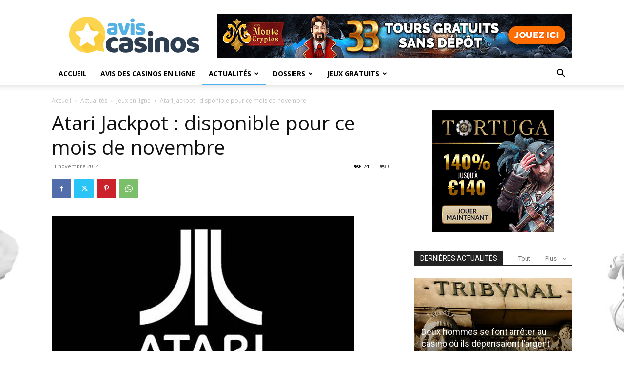

--- FILE ---
content_type: text/html; charset=UTF-8
request_url: https://www.avis-casinos.info/atari-jackpot-disponible-ce-mois-novembre-2021/
body_size: 23796
content:
<!doctype html >
<!--[if IE 8]>    <html class="ie8" lang="en"> <![endif]-->
<!--[if IE 9]>    <html class="ie9" lang="en"> <![endif]-->
<!--[if gt IE 8]>--> <html lang="fr-FR"> <!--<![endif]-->
<head><link rel="dns-prefetch" href="//www.googletagmanager.com">
<link rel="dns-prefetch" href="//fonts.googleapis.com">
<link rel="preload" href="https://www.avis-casinos.info/wp-content/cache/borlabs_cache/1/js/a27e3fb0d19dfa09249a22272e35d3ed03373bbe_https.js" as="script">
<link rel="preload" href="https://www.avis-casinos.info/wp-content/cache/borlabs_cache/1/css/cd86f8fc8242539dd20f512f821c3fe0c24bf884_https.css" as="style">
<link rel="stylesheet" href="https://www.avis-casinos.info/wp-content/cache/borlabs_cache/1/css/cd86f8fc8242539dd20f512f821c3fe0c24bf884_https.css" type="text/css" media="all"><link href="https://fonts.googleapis.com/css?family=Open+Sans%3A400%2C600%2C700%7CRoboto%3A400%2C600%2C700" rel="stylesheet">
    <title>Atari Jackpot : disponible pour ce mois de novembre - Avis Casinos</title>
    <meta charset="UTF-8" />
    <meta name="viewport" content="width=device-width, initial-scale=1.0">
    <link rel="pingback" href="https://www.avis-casinos.info/xmlrpc.php" />
    <meta name='robots' content='index, follow, max-image-preview:large, max-snippet:-1, max-video-preview:-1' />
	<style>img:is([sizes="auto" i], [sizes^="auto," i]) { contain-intrinsic-size: 3000px 1500px }</style>
	<link rel="icon" type="image/png" href="https://www.avis-casinos.info/images/favicon.png"><link rel="apple-touch-icon" sizes="76x76" href="https://www.avis-casinos.info/images/avis-casinos-ios-76.png"/><link rel="apple-touch-icon" sizes="120x120" href="https://www.avis-casinos.info/images/avis-casinos-ios-120.png"/><link rel="apple-touch-icon" sizes="152x152" href="https://www.avis-casinos.info/images/avis-casinos-ios-152.png"/><link rel="apple-touch-icon" sizes="114x114" href="https://www.avis-casinos.info/images/avis-casinos-ios-114.png"/><link rel="apple-touch-icon" sizes="144x144" href="https://www.avis-casinos.info/images/avis-casinos-ios-144.png"/>
	
	<meta name="description" content="En novembre nous pourrons tester Atari Jackpot, un jeu communautaire de casino propulsé par la célèbre marque Atari qui s&#039;initie dans le marché des jeux en ligne..." />
	<link rel="canonical" href="https://www.avis-casinos.info/atari-jackpot-disponible-ce-mois-novembre-2021/" />
	<meta property="og:locale" content="fr_FR" />
	<meta property="og:type" content="article" />
	<meta property="og:title" content="Atari Jackpot : disponible pour ce mois de novembre - Avis Casinos" />
	<meta property="og:description" content="En novembre nous pourrons tester Atari Jackpot, un jeu communautaire de casino propulsé par la célèbre marque Atari qui s&#039;initie dans le marché des jeux en ligne..." />
	<meta property="og:url" content="https://www.avis-casinos.info/atari-jackpot-disponible-ce-mois-novembre-2021/" />
	<meta property="og:site_name" content="Avis Casinos" />
	<meta property="article:publisher" content="https://www.facebook.com/fligus" />
	<meta property="article:published_time" content="2014-10-31T23:00:00+00:00" />
	<meta property="article:modified_time" content="2017-08-13T11:35:08+00:00" />
	<meta property="og:image" content="https://www.avis-casinos.info/wp-content/uploads/2017/08/atari-jackpot.jpg" />
	<meta property="og:image:width" content="620" />
	<meta property="og:image:height" content="350" />
	<meta property="og:image:type" content="image/jpeg" />
	<meta name="author" content="Laurent S." />
	<meta name="twitter:card" content="summary_large_image" />
	<meta name="twitter:creator" content="@AvisCasinosCom" />
	<meta name="twitter:site" content="@AvisCasinosCom" />
	<meta name="twitter:label1" content="Écrit par" />
	<meta name="twitter:data1" content="Laurent S." />
	<meta name="twitter:label2" content="Durée de lecture estimée" />
	<meta name="twitter:data2" content="2 minutes" />
	<script type="application/ld+json" class="yoast-schema-graph">{"@context":"https://schema.org","@graph":[{"@type":"WebPage","@id":"https://www.avis-casinos.info/atari-jackpot-disponible-ce-mois-novembre-2021/","url":"https://www.avis-casinos.info/atari-jackpot-disponible-ce-mois-novembre-2021/","name":"Atari Jackpot : disponible pour ce mois de novembre - Avis Casinos","isPartOf":{"@id":"https://www.avis-casinos.info/#website"},"primaryImageOfPage":{"@id":"https://www.avis-casinos.info/atari-jackpot-disponible-ce-mois-novembre-2021/#primaryimage"},"image":{"@id":"https://www.avis-casinos.info/atari-jackpot-disponible-ce-mois-novembre-2021/#primaryimage"},"thumbnailUrl":"https://www.avis-casinos.info/wp-content/uploads/2017/08/atari-jackpot.jpg","datePublished":"2014-10-31T23:00:00+00:00","dateModified":"2017-08-13T11:35:08+00:00","author":{"@id":"https://www.avis-casinos.info/#/schema/person/e5ae6022f8fd4ad6dfa930c77d777e59"},"description":"En novembre nous pourrons tester Atari Jackpot, un jeu communautaire de casino propulsé par la célèbre marque Atari qui s'initie dans le marché des jeux en ligne...","breadcrumb":{"@id":"https://www.avis-casinos.info/atari-jackpot-disponible-ce-mois-novembre-2021/#breadcrumb"},"inLanguage":"fr-FR","potentialAction":[{"@type":"ReadAction","target":["https://www.avis-casinos.info/atari-jackpot-disponible-ce-mois-novembre-2021/"]}]},{"@type":"ImageObject","inLanguage":"fr-FR","@id":"https://www.avis-casinos.info/atari-jackpot-disponible-ce-mois-novembre-2021/#primaryimage","url":"https://www.avis-casinos.info/wp-content/uploads/2017/08/atari-jackpot.jpg","contentUrl":"https://www.avis-casinos.info/wp-content/uploads/2017/08/atari-jackpot.jpg","width":620,"height":350,"caption":"Atari Jackpot"},{"@type":"BreadcrumbList","@id":"https://www.avis-casinos.info/atari-jackpot-disponible-ce-mois-novembre-2021/#breadcrumb","itemListElement":[{"@type":"ListItem","position":1,"name":"Accueil","item":"https://www.avis-casinos.info/"},{"@type":"ListItem","position":2,"name":"Atari Jackpot : disponible pour ce mois de novembre"}]},{"@type":"WebSite","@id":"https://www.avis-casinos.info/#website","url":"https://www.avis-casinos.info/","name":"Avis Casinos","description":"Tous les avis des casinos en ligne !","potentialAction":[{"@type":"SearchAction","target":{"@type":"EntryPoint","urlTemplate":"https://www.avis-casinos.info/?s={search_term_string}"},"query-input":{"@type":"PropertyValueSpecification","valueRequired":true,"valueName":"search_term_string"}}],"inLanguage":"fr-FR"},{"@type":"Person","@id":"https://www.avis-casinos.info/#/schema/person/e5ae6022f8fd4ad6dfa930c77d777e59","name":"Laurent S.","image":{"@type":"ImageObject","inLanguage":"fr-FR","@id":"https://www.avis-casinos.info/#/schema/person/image/","url":"https://secure.gravatar.com/avatar/e30dc46cc202fe3e3ee798d9205f9fe78b3fb9e853ec5e46621113dffeec1026?s=96&d=mm&r=g","contentUrl":"https://secure.gravatar.com/avatar/e30dc46cc202fe3e3ee798d9205f9fe78b3fb9e853ec5e46621113dffeec1026?s=96&d=mm&r=g","caption":"Laurent S."},"description":"Spécialiste Casino. Virtuose de la gestion financière et méthode dans l'âme, il collectionne depuis plus de 25 ans toutes les méthodes possibles et inimaginables. Il aime : la programmation orientée jeu d'argent, défier le hasard, le tiramisu fait maison. Il n'aime pas : les vendeurs de méthodes peu scrupuleux, les roulettes américaines et mexicaines, la pluie."}]}</script>
	


<link rel='dns-prefetch' href='//fonts.googleapis.com' />

<style id='classic-theme-styles-inline-css' type='text/css'>
/*! This file is auto-generated */
.wp-block-button__link{color:#fff;background-color:#32373c;border-radius:9999px;box-shadow:none;text-decoration:none;padding:calc(.667em + 2px) calc(1.333em + 2px);font-size:1.125em}.wp-block-file__button{background:#32373c;color:#fff;text-decoration:none}
</style>
<style id='global-styles-inline-css' type='text/css'>
:root{--wp--preset--aspect-ratio--square: 1;--wp--preset--aspect-ratio--4-3: 4/3;--wp--preset--aspect-ratio--3-4: 3/4;--wp--preset--aspect-ratio--3-2: 3/2;--wp--preset--aspect-ratio--2-3: 2/3;--wp--preset--aspect-ratio--16-9: 16/9;--wp--preset--aspect-ratio--9-16: 9/16;--wp--preset--color--black: #000000;--wp--preset--color--cyan-bluish-gray: #abb8c3;--wp--preset--color--white: #ffffff;--wp--preset--color--pale-pink: #f78da7;--wp--preset--color--vivid-red: #cf2e2e;--wp--preset--color--luminous-vivid-orange: #ff6900;--wp--preset--color--luminous-vivid-amber: #fcb900;--wp--preset--color--light-green-cyan: #7bdcb5;--wp--preset--color--vivid-green-cyan: #00d084;--wp--preset--color--pale-cyan-blue: #8ed1fc;--wp--preset--color--vivid-cyan-blue: #0693e3;--wp--preset--color--vivid-purple: #9b51e0;--wp--preset--gradient--vivid-cyan-blue-to-vivid-purple: linear-gradient(135deg,rgba(6,147,227,1) 0%,rgb(155,81,224) 100%);--wp--preset--gradient--light-green-cyan-to-vivid-green-cyan: linear-gradient(135deg,rgb(122,220,180) 0%,rgb(0,208,130) 100%);--wp--preset--gradient--luminous-vivid-amber-to-luminous-vivid-orange: linear-gradient(135deg,rgba(252,185,0,1) 0%,rgba(255,105,0,1) 100%);--wp--preset--gradient--luminous-vivid-orange-to-vivid-red: linear-gradient(135deg,rgba(255,105,0,1) 0%,rgb(207,46,46) 100%);--wp--preset--gradient--very-light-gray-to-cyan-bluish-gray: linear-gradient(135deg,rgb(238,238,238) 0%,rgb(169,184,195) 100%);--wp--preset--gradient--cool-to-warm-spectrum: linear-gradient(135deg,rgb(74,234,220) 0%,rgb(151,120,209) 20%,rgb(207,42,186) 40%,rgb(238,44,130) 60%,rgb(251,105,98) 80%,rgb(254,248,76) 100%);--wp--preset--gradient--blush-light-purple: linear-gradient(135deg,rgb(255,206,236) 0%,rgb(152,150,240) 100%);--wp--preset--gradient--blush-bordeaux: linear-gradient(135deg,rgb(254,205,165) 0%,rgb(254,45,45) 50%,rgb(107,0,62) 100%);--wp--preset--gradient--luminous-dusk: linear-gradient(135deg,rgb(255,203,112) 0%,rgb(199,81,192) 50%,rgb(65,88,208) 100%);--wp--preset--gradient--pale-ocean: linear-gradient(135deg,rgb(255,245,203) 0%,rgb(182,227,212) 50%,rgb(51,167,181) 100%);--wp--preset--gradient--electric-grass: linear-gradient(135deg,rgb(202,248,128) 0%,rgb(113,206,126) 100%);--wp--preset--gradient--midnight: linear-gradient(135deg,rgb(2,3,129) 0%,rgb(40,116,252) 100%);--wp--preset--font-size--small: 11px;--wp--preset--font-size--medium: 20px;--wp--preset--font-size--large: 32px;--wp--preset--font-size--x-large: 42px;--wp--preset--font-size--regular: 15px;--wp--preset--font-size--larger: 50px;--wp--preset--spacing--20: 0.44rem;--wp--preset--spacing--30: 0.67rem;--wp--preset--spacing--40: 1rem;--wp--preset--spacing--50: 1.5rem;--wp--preset--spacing--60: 2.25rem;--wp--preset--spacing--70: 3.38rem;--wp--preset--spacing--80: 5.06rem;--wp--preset--shadow--natural: 6px 6px 9px rgba(0, 0, 0, 0.2);--wp--preset--shadow--deep: 12px 12px 50px rgba(0, 0, 0, 0.4);--wp--preset--shadow--sharp: 6px 6px 0px rgba(0, 0, 0, 0.2);--wp--preset--shadow--outlined: 6px 6px 0px -3px rgba(255, 255, 255, 1), 6px 6px rgba(0, 0, 0, 1);--wp--preset--shadow--crisp: 6px 6px 0px rgba(0, 0, 0, 1);}:where(.is-layout-flex){gap: 0.5em;}:where(.is-layout-grid){gap: 0.5em;}body .is-layout-flex{display: flex;}.is-layout-flex{flex-wrap: wrap;align-items: center;}.is-layout-flex > :is(*, div){margin: 0;}body .is-layout-grid{display: grid;}.is-layout-grid > :is(*, div){margin: 0;}:where(.wp-block-columns.is-layout-flex){gap: 2em;}:where(.wp-block-columns.is-layout-grid){gap: 2em;}:where(.wp-block-post-template.is-layout-flex){gap: 1.25em;}:where(.wp-block-post-template.is-layout-grid){gap: 1.25em;}.has-black-color{color: var(--wp--preset--color--black) !important;}.has-cyan-bluish-gray-color{color: var(--wp--preset--color--cyan-bluish-gray) !important;}.has-white-color{color: var(--wp--preset--color--white) !important;}.has-pale-pink-color{color: var(--wp--preset--color--pale-pink) !important;}.has-vivid-red-color{color: var(--wp--preset--color--vivid-red) !important;}.has-luminous-vivid-orange-color{color: var(--wp--preset--color--luminous-vivid-orange) !important;}.has-luminous-vivid-amber-color{color: var(--wp--preset--color--luminous-vivid-amber) !important;}.has-light-green-cyan-color{color: var(--wp--preset--color--light-green-cyan) !important;}.has-vivid-green-cyan-color{color: var(--wp--preset--color--vivid-green-cyan) !important;}.has-pale-cyan-blue-color{color: var(--wp--preset--color--pale-cyan-blue) !important;}.has-vivid-cyan-blue-color{color: var(--wp--preset--color--vivid-cyan-blue) !important;}.has-vivid-purple-color{color: var(--wp--preset--color--vivid-purple) !important;}.has-black-background-color{background-color: var(--wp--preset--color--black) !important;}.has-cyan-bluish-gray-background-color{background-color: var(--wp--preset--color--cyan-bluish-gray) !important;}.has-white-background-color{background-color: var(--wp--preset--color--white) !important;}.has-pale-pink-background-color{background-color: var(--wp--preset--color--pale-pink) !important;}.has-vivid-red-background-color{background-color: var(--wp--preset--color--vivid-red) !important;}.has-luminous-vivid-orange-background-color{background-color: var(--wp--preset--color--luminous-vivid-orange) !important;}.has-luminous-vivid-amber-background-color{background-color: var(--wp--preset--color--luminous-vivid-amber) !important;}.has-light-green-cyan-background-color{background-color: var(--wp--preset--color--light-green-cyan) !important;}.has-vivid-green-cyan-background-color{background-color: var(--wp--preset--color--vivid-green-cyan) !important;}.has-pale-cyan-blue-background-color{background-color: var(--wp--preset--color--pale-cyan-blue) !important;}.has-vivid-cyan-blue-background-color{background-color: var(--wp--preset--color--vivid-cyan-blue) !important;}.has-vivid-purple-background-color{background-color: var(--wp--preset--color--vivid-purple) !important;}.has-black-border-color{border-color: var(--wp--preset--color--black) !important;}.has-cyan-bluish-gray-border-color{border-color: var(--wp--preset--color--cyan-bluish-gray) !important;}.has-white-border-color{border-color: var(--wp--preset--color--white) !important;}.has-pale-pink-border-color{border-color: var(--wp--preset--color--pale-pink) !important;}.has-vivid-red-border-color{border-color: var(--wp--preset--color--vivid-red) !important;}.has-luminous-vivid-orange-border-color{border-color: var(--wp--preset--color--luminous-vivid-orange) !important;}.has-luminous-vivid-amber-border-color{border-color: var(--wp--preset--color--luminous-vivid-amber) !important;}.has-light-green-cyan-border-color{border-color: var(--wp--preset--color--light-green-cyan) !important;}.has-vivid-green-cyan-border-color{border-color: var(--wp--preset--color--vivid-green-cyan) !important;}.has-pale-cyan-blue-border-color{border-color: var(--wp--preset--color--pale-cyan-blue) !important;}.has-vivid-cyan-blue-border-color{border-color: var(--wp--preset--color--vivid-cyan-blue) !important;}.has-vivid-purple-border-color{border-color: var(--wp--preset--color--vivid-purple) !important;}.has-vivid-cyan-blue-to-vivid-purple-gradient-background{background: var(--wp--preset--gradient--vivid-cyan-blue-to-vivid-purple) !important;}.has-light-green-cyan-to-vivid-green-cyan-gradient-background{background: var(--wp--preset--gradient--light-green-cyan-to-vivid-green-cyan) !important;}.has-luminous-vivid-amber-to-luminous-vivid-orange-gradient-background{background: var(--wp--preset--gradient--luminous-vivid-amber-to-luminous-vivid-orange) !important;}.has-luminous-vivid-orange-to-vivid-red-gradient-background{background: var(--wp--preset--gradient--luminous-vivid-orange-to-vivid-red) !important;}.has-very-light-gray-to-cyan-bluish-gray-gradient-background{background: var(--wp--preset--gradient--very-light-gray-to-cyan-bluish-gray) !important;}.has-cool-to-warm-spectrum-gradient-background{background: var(--wp--preset--gradient--cool-to-warm-spectrum) !important;}.has-blush-light-purple-gradient-background{background: var(--wp--preset--gradient--blush-light-purple) !important;}.has-blush-bordeaux-gradient-background{background: var(--wp--preset--gradient--blush-bordeaux) !important;}.has-luminous-dusk-gradient-background{background: var(--wp--preset--gradient--luminous-dusk) !important;}.has-pale-ocean-gradient-background{background: var(--wp--preset--gradient--pale-ocean) !important;}.has-electric-grass-gradient-background{background: var(--wp--preset--gradient--electric-grass) !important;}.has-midnight-gradient-background{background: var(--wp--preset--gradient--midnight) !important;}.has-small-font-size{font-size: var(--wp--preset--font-size--small) !important;}.has-medium-font-size{font-size: var(--wp--preset--font-size--medium) !important;}.has-large-font-size{font-size: var(--wp--preset--font-size--large) !important;}.has-x-large-font-size{font-size: var(--wp--preset--font-size--x-large) !important;}
:where(.wp-block-post-template.is-layout-flex){gap: 1.25em;}:where(.wp-block-post-template.is-layout-grid){gap: 1.25em;}
:where(.wp-block-columns.is-layout-flex){gap: 2em;}:where(.wp-block-columns.is-layout-grid){gap: 2em;}
:root :where(.wp-block-pullquote){font-size: 1.5em;line-height: 1.6;}
</style>




<style id='td-theme-inline-css' type='text/css'>
    
        /* custom css - generated by TagDiv Composer */
        @media (max-width: 767px) {
            .td-header-desktop-wrap {
                display: none;
            }
        }
        @media (min-width: 767px) {
            .td-header-mobile-wrap {
                display: none;
            }
        }
    
	
</style>






<link rel="https://api.w.org/" href="https://www.avis-casinos.info/wp-json/" /><link rel="alternate" title="JSON" type="application/json" href="https://www.avis-casinos.info/wp-json/wp/v2/posts/630" /><link rel="alternate" title="oEmbed (JSON)" type="application/json+oembed" href="https://www.avis-casinos.info/wp-json/oembed/1.0/embed?url=https%3A%2F%2Fwww.avis-casinos.info%2Fatari-jackpot-disponible-ce-mois-novembre-2021%2F" />
<link rel="alternate" title="oEmbed (XML)" type="text/xml+oembed" href="https://www.avis-casinos.info/wp-json/oembed/1.0/embed?url=https%3A%2F%2Fwww.avis-casinos.info%2Fatari-jackpot-disponible-ce-mois-novembre-2021%2F&#038;format=xml" />
<link rel="alternate" type="application/rss+xml" title="Avis Casinos &raquo; Flux" href="https://www.avis-casinos.info/feed/" />
    
    
    <style id="tdb-global-colors">
        /* custom css - generated by TagDiv Composer */
        :root {--accent-color: #fff;}
    </style>

    
	







<style>
/* custom css - generated by TagDiv Composer */
    
.td-module-exclusive .td-module-title a:before{content:'EXCLUSIF'}.td-page-title,.td-category-title-holder .td-page-title{font-family:"Open Sans"}.td-page-content p,.td-page-content li,.td-page-content .td_block_text_with_title,.wpb_text_column p{font-family:"Open Sans"}.td-page-content h1,.wpb_text_column h1{font-family:"Open Sans"}.td-page-content h2,.wpb_text_column h2{font-family:"Open Sans"}.td-page-content h3,.wpb_text_column h3{font-family:"Open Sans"}.td-page-content h4,.wpb_text_column h4{font-family:"Open Sans"}.td-page-content h5,.wpb_text_column h5{font-family:"Open Sans"}.td-page-content h6,.wpb_text_column h6{font-family:"Open Sans"}body,p{font-family:"Open Sans"}.post .td-post-header .entry-title{font-family:"Open Sans"}.td-post-content p,.td-post-content{font-family:"Open Sans"}.td-post-content h1{font-family:"Open Sans"}.td-post-content h2{font-family:"Open Sans"}.td-post-content h3{font-family:"Open Sans"}.td-post-content h4{font-family:"Open Sans"}.td-post-content h5{font-family:"Open Sans"}.td-post-content h6{font-family:"Open Sans"}

body {
	background-image:url("https://www.avis-casinos.info/images/background.jpg");
	background-repeat:no-repeat;
	background-position:center top;
	background-attachment:fixed;
}
.td-module-exclusive .td-module-title a:before{content:'EXCLUSIF'}.td-page-title,.td-category-title-holder .td-page-title{font-family:"Open Sans"}.td-page-content p,.td-page-content li,.td-page-content .td_block_text_with_title,.wpb_text_column p{font-family:"Open Sans"}.td-page-content h1,.wpb_text_column h1{font-family:"Open Sans"}.td-page-content h2,.wpb_text_column h2{font-family:"Open Sans"}.td-page-content h3,.wpb_text_column h3{font-family:"Open Sans"}.td-page-content h4,.wpb_text_column h4{font-family:"Open Sans"}.td-page-content h5,.wpb_text_column h5{font-family:"Open Sans"}.td-page-content h6,.wpb_text_column h6{font-family:"Open Sans"}body,p{font-family:"Open Sans"}.post .td-post-header .entry-title{font-family:"Open Sans"}.td-post-content p,.td-post-content{font-family:"Open Sans"}.td-post-content h1{font-family:"Open Sans"}.td-post-content h2{font-family:"Open Sans"}.td-post-content h3{font-family:"Open Sans"}.td-post-content h4{font-family:"Open Sans"}.td-post-content h5{font-family:"Open Sans"}.td-post-content h6{font-family:"Open Sans"}
</style>






<script type="application/ld+json">
    {
        "@context": "https://schema.org",
        "@type": "BreadcrumbList",
        "itemListElement": [
            {
                "@type": "ListItem",
                "position": 1,
                "item": {
                    "@type": "WebSite",
                    "@id": "https://www.avis-casinos.info/",
                    "name": "Accueil"
                }
            },
            {
                "@type": "ListItem",
                "position": 2,
                    "item": {
                    "@type": "WebPage",
                    "@id": "https://www.avis-casinos.info/news/",
                    "name": "Actualités"
                }
            }
            ,{
                "@type": "ListItem",
                "position": 3,
                    "item": {
                    "@type": "WebPage",
                    "@id": "https://www.avis-casinos.info/news/jeux-en-ligne/",
                    "name": "Jeux en ligne"                                
                }
            }
            ,{
                "@type": "ListItem",
                "position": 4,
                    "item": {
                    "@type": "WebPage",
                    "@id": "https://www.avis-casinos.info/atari-jackpot-disponible-ce-mois-novembre-2021/",
                    "name": "Atari Jackpot : disponible pour ce mois de novembre"                                
                }
            }    
        ]
    }
</script>



<style>
/* custom css - generated by TagDiv Composer */
    
</style>

	<style id="tdw-css-placeholder">/* custom css - generated by TagDiv Composer */
</style></head>

<body class="wp-singular post-template-default single single-post postid-630 single-format-standard wp-theme-Newspaper wp-child-theme-Newspaper-child td-standard-pack atari-jackpot-disponible-ce-mois-novembre-2021 global-block-template-1 td-boxed-layout" itemscope="itemscope" itemtype="https://schema.org/WebPage">

<div class="td-scroll-up" data-style="style1"><i class="td-icon-menu-up"></i></div>
    <div class="td-menu-background" style="visibility:hidden"></div>
<div id="td-mobile-nav" style="visibility:hidden">
    <div class="td-mobile-container">
        
        <div class="td-menu-socials-wrap">
            
            <div class="td-menu-socials">
                
        <span class="td-social-icon-wrap">
            <a target="_blank" href="https://www.avis-casinos.info/feed/" title="RSS">
                <i class="td-icon-font td-icon-rss"></i>
                <span style="display: none">RSS</span>
            </a>
        </span>
        <span class="td-social-icon-wrap">
            <a target="_blank" href="https://twitter.com/AvisCasinosCom" title="Twitter">
                <i class="td-icon-font td-icon-twitter"></i>
                <span style="display: none">Twitter</span>
            </a>
        </span>
        <span class="td-social-icon-wrap">
            <a target="_blank" href="https://www.youtube.com/user/FligusFr" title="Youtube">
                <i class="td-icon-font td-icon-youtube"></i>
                <span style="display: none">Youtube</span>
            </a>
        </span>            </div>
            
            <div class="td-mobile-close">
                <span><i class="td-icon-close-mobile"></i></span>
            </div>
        </div>

        
        
        
        <div class="td-mobile-content">
            <div class="menu-main-container"><ul id="menu-main" class="td-mobile-main-menu"><li id="menu-item-1926" class="menu-item menu-item-type-custom menu-item-object-custom menu-item-home menu-item-first menu-item-1926"><a href="https://www.avis-casinos.info">Accueil</a></li>
<li id="menu-item-1935" class="menu-item menu-item-type-taxonomy menu-item-object-category menu-item-1935"><a href="https://www.avis-casinos.info/casinos-en-ligne/">Avis des casinos en ligne</a></li>
<li id="menu-item-1940" class="menu-item menu-item-type-taxonomy menu-item-object-category current-post-ancestor menu-item-has-children menu-item-1940"><a href="https://www.avis-casinos.info/news/">Actualités<i class="td-icon-menu-right td-element-after"></i></a>
<ul class="sub-menu">
	<li id="menu-item-0" class="menu-item-0"><a href="https://www.avis-casinos.info/news/addiction-prevention/">Addiction &amp; Prévention</a></li>
	<li class="menu-item-0"><a href="https://www.avis-casinos.info/news/bonus-promotions/">Bonus &amp; Promotions</a></li>
	<li class="menu-item-0"><a href="https://www.avis-casinos.info/news/en-ligne/">Casinos en ligne</a></li>
	<li class="menu-item-0"><a href="https://www.avis-casinos.info/news/casinos-terrestres/">Casinos terrestres</a></li>
	<li class="menu-item-0"><a href="https://www.avis-casinos.info/news/jeux-en-ligne/">Jeux en ligne</a></li>
	<li class="menu-item-0"><a href="https://www.avis-casinos.info/news/legislation-droit/">Législation &amp; Droit</a></li>
</ul>
</li>
<li id="menu-item-1941" class="menu-item menu-item-type-taxonomy menu-item-object-category menu-item-has-children menu-item-1941"><a href="https://www.avis-casinos.info/dossiers/">Dossiers<i class="td-icon-menu-right td-element-after"></i></a>
<ul class="sub-menu">
	<li class="menu-item-0"><a href="https://www.avis-casinos.info/dossiers/astuces-generales/">Astuces générales</a></li>
	<li class="menu-item-0"><a href="https://www.avis-casinos.info/dossiers/gagner-roulette/">Gagner à la roulette</a></li>
	<li class="menu-item-0"><a href="https://www.avis-casinos.info/dossiers/guide-bonus/">Guide des bonus</a></li>
	<li class="menu-item-0"><a href="https://www.avis-casinos.info/dossiers/initiation-casino/">Initiation au casino</a></li>
	<li class="menu-item-0"><a href="https://www.avis-casinos.info/dossiers/licences/">Licences</a></li>
	<li class="menu-item-0"><a href="https://www.avis-casinos.info/dossiers/logiciels/">Logiciels de casino</a></li>
	<li class="menu-item-0"><a href="https://www.avis-casinos.info/dossiers/modes-paiement/">Modes de paiement</a></li>
	<li class="menu-item-0"><a href="https://www.avis-casinos.info/dossiers/regles-casino/">Règles</a></li>
</ul>
</li>
<li id="menu-item-1942" class="menu-item menu-item-type-taxonomy menu-item-object-category menu-item-has-children menu-item-1942"><a href="https://www.avis-casinos.info/jeux-gratuits/">Jeux gratuits<i class="td-icon-menu-right td-element-after"></i></a>
<ul class="sub-menu">
	<li class="menu-item-0"><a href="https://www.avis-casinos.info/jeux-gratuits/blackjack/">Blackjack</a></li>
	<li class="menu-item-0"><a href="https://www.avis-casinos.info/jeux-gratuits/jeux-de-cartes/">Jeux de cartes</a></li>
	<li class="menu-item-0"><a href="https://www.avis-casinos.info/jeux-gratuits/jeux-de-des/">Jeux de dés</a></li>
	<li class="menu-item-0"><a href="https://www.avis-casinos.info/jeux-gratuits/loteries-gratter/">Loteries &amp; Cartes à gratter</a></li>
	<li class="menu-item-0"><a href="https://www.avis-casinos.info/jeux-gratuits/machines-a-sous/">Machines à sous</a></li>
	<li class="menu-item-0"><a href="https://www.avis-casinos.info/jeux-gratuits/jeu-poker/">Poker</a></li>
	<li class="menu-item-0"><a href="https://www.avis-casinos.info/jeux-gratuits/roulette/">Roulette</a></li>
	<li class="menu-item-0"><a href="https://www.avis-casinos.info/jeux-gratuits/video-poker/">Vidéo poker</a></li>
</ul>
</li>
</ul></div>        </div>
    </div>

    
    </div><div class="td-search-background" style="visibility:hidden"></div>
<div class="td-search-wrap-mob" style="visibility:hidden">
	<div class="td-drop-down-search">
		<form method="get" class="td-search-form" action="https://www.avis-casinos.info/">
			
			<div class="td-search-close">
				<span><i class="td-icon-close-mobile"></i></span>
			</div>
			<div role="search" class="td-search-input">
				<span>Recherche</span>
				<input id="td-header-search-mob" type="text" value="" name="s" autocomplete="off" />
			</div>
		</form>
		<div id="td-aj-search-mob" class="td-ajax-search-flex"></div>
	</div>
</div>

    <div id="td-outer-wrap" class="td-theme-wrap">
    
        
            <div class="tdc-header-wrap ">

            


<div class="td-header-wrap td-header-style-1 ">
    
    <div class="td-header-top-menu-full td-container-wrap td_stretch_container">
        <div class="td-container td-header-row td-header-top-menu">
            

                <div id="login-form" class="white-popup-block mfp-hide mfp-with-anim td-login-modal-wrap">
                    <div class="td-login-wrap">
                        <a href="#" aria-label="Back" class="td-back-button"><i class="td-icon-modal-back"></i></a>
                        <div id="td-login-div" class="td-login-form-div td-display-block">
                            <div class="td-login-panel-title">Se connecter</div>
                            <div class="td-login-panel-descr">Bienvenue ! Connectez-vous à votre compte :</div>
                            <div class="td_display_err"></div>
                            <form id="loginForm" action="#" method="post">
                                <div class="td-login-inputs"><input class="td-login-input" autocomplete="username" type="text" name="login_email" id="login_email" value="" required><label for="login_email">Votre nom d'utilisateur</label></div>
                                <div class="td-login-inputs"><input class="td-login-input" autocomplete="current-password" type="password" name="login_pass" id="login_pass" value="" required><label for="login_pass">Votre mot de passe</label></div>
                                <input type="button"  name="login_button" id="login_button" class="wpb_button btn td-login-button" value="S'identifier">
                                
                            </form>

                            

                            <div class="td-login-info-text"><a href="#" id="forgot-pass-link">Mot de passe oublié ? Obtenez de l'aide</a></div>
                            
                            
                            
                            
                        </div>

                        

                         <div id="td-forgot-pass-div" class="td-login-form-div td-display-none">
                            <div class="td-login-panel-title">Récupération de mot de passe</div>
                            <div class="td-login-panel-descr">Récupérer votre mot de passe</div>
                            <div class="td_display_err"></div>
                            <form id="forgotpassForm" action="#" method="post">
                                <div class="td-login-inputs"><input class="td-login-input" type="text" name="forgot_email" id="forgot_email" value="" required><label for="forgot_email">Votre email</label></div>
                                <input type="button" name="forgot_button" id="forgot_button" class="wpb_button btn td-login-button" value="Envoyer le mot de passe">
                            </form>
                            <div class="td-login-info-text">Un mot de passe vous sera envoyé par email.</div>
                        </div>
                        
                        
                    </div>
                </div>
                        </div>
    </div>

    <div class="td-banner-wrap-full td-logo-wrap-full td-container-wrap ">
        <div class="td-container td-header-row td-header-header">
            <div class="td-header-sp-logo">
                        <a class="td-main-logo" href="https://www.avis-casinos.info/">
            <img class="td-retina-data" data-retina="https://www.avis-casinos.info/images/avis-casinos-retina.png" src="https://www.avis-casinos.info/images/avis-casinos.png" alt="Avis Casinos" title="Avis Casinos"  width="" height=""/>
            <span class="td-visual-hidden">Avis Casinos</span>
        </a>
                </div>
                            <div class="td-header-sp-recs">
                    <div class="td-header-rec-wrap">
    <div class="td-a-rec td-a-rec-id-header  td-a-rec-no-translate tdi_1 td_block_template_1">
<style>
/* custom css - generated by TagDiv Composer */
.tdi_1.td-a-rec{
					text-align: center;
				}.tdi_1.td-a-rec:not(.td-a-rec-no-translate){
				    transform: translateZ(0);
				}.tdi_1 .td-element-style{
					z-index: -1;
				}.tdi_1.td-a-rec-img{
				    text-align: left;
				}.tdi_1.td-a-rec-img img{
                    margin: 0 auto 0 0;
                }.tdi_1 .td_spot_img_all img,
				.tdi_1 .td_spot_img_tl img,
				.tdi_1 .td_spot_img_tp img,
				.tdi_1 .td_spot_img_mob img{
				    border-style: none;
				}@media (max-width: 767px) {
				    .tdi_1.td-a-rec-img {
				        text-align: center;
				    }
                }
</style>
<div class="td-all-devices"><a href="https://www.avis-casinos.info/sites/montecryptos/go/index.html" target="_blank"><img src="https://www.avis-casinos.info/wp-content/uploads/2020/04/montecryptos728.gif" width="728" height="90" alt="*MonteCryptos" /></a></div>

</div>
</div>                </div>
                    </div>
    </div>

    <div class="td-header-menu-wrap-full td-container-wrap td_stretch_container">
        
        <div class="td-header-menu-wrap td-header-gradient ">
            <div class="td-container td-header-row td-header-main-menu">
                <div id="td-header-menu" role="navigation">
        <div id="td-top-mobile-toggle"><a href="#" role="button" aria-label="Menu"><i class="td-icon-font td-icon-mobile"></i></a></div>
        <div class="td-main-menu-logo td-logo-in-header">
        		<a class="td-mobile-logo td-sticky-header" aria-label="Logo" href="https://www.avis-casinos.info/">
			<img class="td-retina-data" data-retina="https://www.avis-casinos.info/images/avis-casinos-mobile-retina.png" src="https://www.avis-casinos.info/images/avis-casinos-mobile.png" alt="Avis Casinos" title="Avis Casinos"  width="" height=""/>
		</a>
			<a class="td-header-logo td-sticky-header" aria-label="Logo" href="https://www.avis-casinos.info/">
			<img class="td-retina-data" data-retina="https://www.avis-casinos.info/images/avis-casinos-retina.png" src="https://www.avis-casinos.info/images/avis-casinos.png" alt="Avis Casinos" title="Avis Casinos"  width="" height=""/>
		</a>
	    </div>
    <div class="menu-main-container"><ul id="menu-main-1" class="sf-menu"><li class="menu-item menu-item-type-custom menu-item-object-custom menu-item-home menu-item-first td-menu-item td-normal-menu menu-item-1926"><a href="https://www.avis-casinos.info">Accueil</a></li>
<li class="menu-item menu-item-type-taxonomy menu-item-object-category td-menu-item td-normal-menu menu-item-1935"><a href="https://www.avis-casinos.info/casinos-en-ligne/">Avis des casinos en ligne</a></li>
<li class="menu-item menu-item-type-taxonomy menu-item-object-category current-post-ancestor td-menu-item td-mega-menu menu-item-1940"><a href="https://www.avis-casinos.info/news/">Actualités</a>
<ul class="sub-menu">
	<li class="menu-item-0"><div class="td-container-border"><div class="td-mega-grid"><div class="td_block_wrap td_block_mega_menu tdi_2 td_with_ajax_pagination td-pb-border-top td_block_template_1"  data-td-block-uid="tdi_2" ><div class="td_mega_menu_sub_cats"><div class="block-mega-child-cats"><a class="cur-sub-cat mega-menu-sub-cat-tdi_2" id="tdi_3" data-td_block_id="tdi_2" data-td_filter_value="" href="https://www.avis-casinos.info/news/">Tous</a><a class="mega-menu-sub-cat-tdi_2"  id="tdi_4" data-td_block_id="tdi_2" data-td_filter_value="10" href="https://www.avis-casinos.info/news/addiction-prevention/">Addiction &amp; Prévention</a><a class="mega-menu-sub-cat-tdi_2"  id="tdi_5" data-td_block_id="tdi_2" data-td_filter_value="8" href="https://www.avis-casinos.info/news/bonus-promotions/">Bonus &amp; Promotions</a><a class="mega-menu-sub-cat-tdi_2"  id="tdi_6" data-td_block_id="tdi_2" data-td_filter_value="6" href="https://www.avis-casinos.info/news/en-ligne/">Casinos en ligne</a><a class="mega-menu-sub-cat-tdi_2"  id="tdi_7" data-td_block_id="tdi_2" data-td_filter_value="7" href="https://www.avis-casinos.info/news/casinos-terrestres/">Casinos terrestres</a><a class="mega-menu-sub-cat-tdi_2"  id="tdi_8" data-td_block_id="tdi_2" data-td_filter_value="30" href="https://www.avis-casinos.info/news/jeux-en-ligne/">Jeux en ligne</a><a class="mega-menu-sub-cat-tdi_2"  id="tdi_9" data-td_block_id="tdi_2" data-td_filter_value="9" href="https://www.avis-casinos.info/news/legislation-droit/">Législation &amp; Droit</a></div></div><div id=tdi_2 class="td_block_inner"><div class="td-mega-row"><div class="td-mega-span">
        <div class="td_module_mega_menu td-animation-stack td_mod_mega_menu">
            <div class="td-module-image">
                <div class="td-module-thumb"><a href="https://www.avis-casinos.info/deux-hommes-se-font-arreter-au-casino-ou-ils-depensaient-largent-dun-braquage-de-banque/"  rel="bookmark" class="td-image-wrap " title="Deux hommes se font arrêter au casino où ils dépensaient l’argent d’un braquage de banque" ><img width="218" height="150" class="entry-thumb" src="https://www.avis-casinos.info/wp-content/uploads/2017/08/tribunal-218x150.jpg"  srcset="https://www.avis-casinos.info/wp-content/uploads/2017/08/tribunal-218x150.jpg 218w, https://www.avis-casinos.info/wp-content/uploads/2017/08/tribunal-100x70.jpg 100w" sizes="(max-width: 218px) 100vw, 218px"  alt="Tribunal" title="Deux hommes se font arrêter au casino où ils dépensaient l’argent d’un braquage de banque" /></a></div>                            </div>

            <div class="item-details">
                <h3 class="entry-title td-module-title"><a href="https://www.avis-casinos.info/deux-hommes-se-font-arreter-au-casino-ou-ils-depensaient-largent-dun-braquage-de-banque/"  rel="bookmark" title="Deux hommes se font arrêter au casino où ils dépensaient l’argent d’un braquage de banque">Deux hommes se font arrêter au casino où ils dépensaient l’argent&#8230;</a></h3>            </div>
        </div>
        </div><div class="td-mega-span">
        <div class="td_module_mega_menu td-animation-stack td_mod_mega_menu">
            <div class="td-module-image">
                <div class="td-module-thumb"><a href="https://www.avis-casinos.info/les-casinos-de-macao-rouvrent-leurs-portes-apres-la-levee-des-mesures-durgence-liees-au-typhon/"  rel="bookmark" class="td-image-wrap " title="Les casinos de Macao rouvrent leurs portes après la levée des mesures d’urgence liées au typhon" ><img width="218" height="150" class="entry-thumb" src="https://www.avis-casinos.info/wp-content/uploads/2017/08/macau-218x150.jpg"  srcset="https://www.avis-casinos.info/wp-content/uploads/2017/08/macau-218x150.jpg 218w, https://www.avis-casinos.info/wp-content/uploads/2017/08/macau-100x70.jpg 100w" sizes="(max-width: 218px) 100vw, 218px"  alt="Macau" title="Les casinos de Macao rouvrent leurs portes après la levée des mesures d’urgence liées au typhon" /></a></div>                            </div>

            <div class="item-details">
                <h3 class="entry-title td-module-title"><a href="https://www.avis-casinos.info/les-casinos-de-macao-rouvrent-leurs-portes-apres-la-levee-des-mesures-durgence-liees-au-typhon/"  rel="bookmark" title="Les casinos de Macao rouvrent leurs portes après la levée des mesures d’urgence liées au typhon">Les casinos de Macao rouvrent leurs portes après la levée des&#8230;</a></h3>            </div>
        </div>
        </div><div class="td-mega-span">
        <div class="td_module_mega_menu td-animation-stack td_mod_mega_menu">
            <div class="td-module-image">
                <div class="td-module-thumb"><a href="https://www.avis-casinos.info/le-parlement-indonesien-demande-aux-autorites-dagir-sur-une-affaire-dargent-en-ligne-impliquant-un-ancien-ministre/"  rel="bookmark" class="td-image-wrap " title="Le Parlement indonésien demande aux autorités d’agir sur une affaire d’argent en ligne impliquant un ancien ministre" ><img width="218" height="150" class="entry-thumb" src="https://www.avis-casinos.info/wp-content/uploads/2017/08/tribunal-218x150.jpg"  srcset="https://www.avis-casinos.info/wp-content/uploads/2017/08/tribunal-218x150.jpg 218w, https://www.avis-casinos.info/wp-content/uploads/2017/08/tribunal-100x70.jpg 100w" sizes="(max-width: 218px) 100vw, 218px"  alt="Tribunal" title="Le Parlement indonésien demande aux autorités d’agir sur une affaire d’argent en ligne impliquant un ancien ministre" /></a></div>                            </div>

            <div class="item-details">
                <h3 class="entry-title td-module-title"><a href="https://www.avis-casinos.info/le-parlement-indonesien-demande-aux-autorites-dagir-sur-une-affaire-dargent-en-ligne-impliquant-un-ancien-ministre/"  rel="bookmark" title="Le Parlement indonésien demande aux autorités d’agir sur une affaire d’argent en ligne impliquant un ancien ministre">Le Parlement indonésien demande aux autorités d’agir sur une affaire d’argent&#8230;</a></h3>            </div>
        </div>
        </div><div class="td-mega-span">
        <div class="td_module_mega_menu td-animation-stack td_mod_mega_menu">
            <div class="td-module-image">
                <div class="td-module-thumb"><a href="https://www.avis-casinos.info/bagneres-de-luchon-dit-stop-a-la-reouverture-de-son-casino-emblematique/"  rel="bookmark" class="td-image-wrap " title="Bagnères-de-Luchon dit stop à la réouverture de son casino emblématique" ><img width="218" height="150" class="entry-thumb" src="https://www.avis-casinos.info/wp-content/uploads/2025/07/casino-bagneres-de-luchon-218x150.jpg"  srcset="https://www.avis-casinos.info/wp-content/uploads/2025/07/casino-bagneres-de-luchon-218x150.jpg 218w, https://www.avis-casinos.info/wp-content/uploads/2025/07/casino-bagneres-de-luchon-100x70.jpg 100w" sizes="(max-width: 218px) 100vw, 218px"  alt="Casino Bagnères de Luchon" title="Bagnères-de-Luchon dit stop à la réouverture de son casino emblématique" /></a></div>                            </div>

            <div class="item-details">
                <h3 class="entry-title td-module-title"><a href="https://www.avis-casinos.info/bagneres-de-luchon-dit-stop-a-la-reouverture-de-son-casino-emblematique/"  rel="bookmark" title="Bagnères-de-Luchon dit stop à la réouverture de son casino emblématique">Bagnères-de-Luchon dit stop à la réouverture de son casino emblématique</a></h3>            </div>
        </div>
        </div></div></div><div class="td-next-prev-wrap"><a href="#" class="td-ajax-prev-page ajax-page-disabled" aria-label="prev-page" id="prev-page-tdi_2" data-td_block_id="tdi_2"><i class="td-next-prev-icon td-icon-font td-icon-menu-left"></i></a><a href="#"  class="td-ajax-next-page" aria-label="next-page" id="next-page-tdi_2" data-td_block_id="tdi_2"><i class="td-next-prev-icon td-icon-font td-icon-menu-right"></i></a></div><div class="clearfix"></div></div> </div></div></li>
</ul>
</li>
<li class="menu-item menu-item-type-taxonomy menu-item-object-category td-menu-item td-mega-menu menu-item-1941"><a href="https://www.avis-casinos.info/dossiers/">Dossiers</a>
<ul class="sub-menu">
	<li class="menu-item-0"><div class="td-container-border"><div class="td-mega-grid"><div class="td_block_wrap td_block_mega_menu tdi_10 td_with_ajax_pagination td-pb-border-top td_block_template_1"  data-td-block-uid="tdi_10" ><div class="td_mega_menu_sub_cats"><div class="block-mega-child-cats"><a class="cur-sub-cat mega-menu-sub-cat-tdi_10" id="tdi_11" data-td_block_id="tdi_10" data-td_filter_value="" href="https://www.avis-casinos.info/dossiers/">Tous</a><a class="mega-menu-sub-cat-tdi_10"  id="tdi_12" data-td_block_id="tdi_10" data-td_filter_value="15" href="https://www.avis-casinos.info/dossiers/astuces-generales/">Astuces générales</a><a class="mega-menu-sub-cat-tdi_10"  id="tdi_13" data-td_block_id="tdi_10" data-td_filter_value="16" href="https://www.avis-casinos.info/dossiers/gagner-roulette/">Gagner à la roulette</a><a class="mega-menu-sub-cat-tdi_10"  id="tdi_14" data-td_block_id="tdi_10" data-td_filter_value="13" href="https://www.avis-casinos.info/dossiers/guide-bonus/">Guide des bonus</a><a class="mega-menu-sub-cat-tdi_10"  id="tdi_15" data-td_block_id="tdi_10" data-td_filter_value="29" href="https://www.avis-casinos.info/dossiers/initiation-casino/">Initiation au casino</a><a class="mega-menu-sub-cat-tdi_10"  id="tdi_16" data-td_block_id="tdi_10" data-td_filter_value="28" href="https://www.avis-casinos.info/dossiers/licences/">Licences</a><a class="mega-menu-sub-cat-tdi_10"  id="tdi_17" data-td_block_id="tdi_10" data-td_filter_value="17" href="https://www.avis-casinos.info/dossiers/logiciels/">Logiciels de casino</a><a class="mega-menu-sub-cat-tdi_10"  id="tdi_18" data-td_block_id="tdi_10" data-td_filter_value="14" href="https://www.avis-casinos.info/dossiers/modes-paiement/">Modes de paiement</a><a class="mega-menu-sub-cat-tdi_10"  id="tdi_19" data-td_block_id="tdi_10" data-td_filter_value="12" href="https://www.avis-casinos.info/dossiers/regles-casino/">Règles</a></div></div><div id=tdi_10 class="td_block_inner"><div class="td-mega-row"><div class="td-mega-span">
        <div class="td_module_mega_menu td-animation-stack td_mod_mega_menu">
            <div class="td-module-image">
                <div class="td-module-thumb"><a href="https://www.avis-casinos.info/comprendre-le-fonctionnement-du-cashback-dans-les-casinos-en-ligne/"  rel="bookmark" class="td-image-wrap " title="Comprendre le fonctionnement du cashback dans les casinos en ligne" ><img width="218" height="150" class="entry-thumb" src="https://www.avis-casinos.info/wp-content/uploads/2017/08/14052013-refuser-bonus-218x150.jpg"  srcset="https://www.avis-casinos.info/wp-content/uploads/2017/08/14052013-refuser-bonus-218x150.jpg 218w, https://www.avis-casinos.info/wp-content/uploads/2017/08/14052013-refuser-bonus-100x70.jpg 100w" sizes="(max-width: 218px) 100vw, 218px"  alt="Bonus sans dépôt" title="Comprendre le fonctionnement du cashback dans les casinos en ligne" /></a></div>                            </div>

            <div class="item-details">
                <h3 class="entry-title td-module-title"><a href="https://www.avis-casinos.info/comprendre-le-fonctionnement-du-cashback-dans-les-casinos-en-ligne/"  rel="bookmark" title="Comprendre le fonctionnement du cashback dans les casinos en ligne">Comprendre le fonctionnement du cashback dans les casinos en ligne</a></h3>            </div>
        </div>
        </div><div class="td-mega-span">
        <div class="td_module_mega_menu td-animation-stack td_mod_mega_menu">
            <div class="td-module-image">
                <div class="td-module-thumb"><a href="https://www.avis-casinos.info/evolution-gaming/"  rel="bookmark" class="td-image-wrap " title="Evolution Gaming" ><img width="218" height="150" class="entry-thumb" src="https://www.avis-casinos.info/wp-content/uploads/2018/07/evolution-gaming-218x150.jpg"  srcset="https://www.avis-casinos.info/wp-content/uploads/2018/07/evolution-gaming-218x150.jpg 218w, https://www.avis-casinos.info/wp-content/uploads/2018/07/evolution-gaming-100x70.jpg 100w" sizes="(max-width: 218px) 100vw, 218px"  alt="Evolution Gaming" title="Evolution Gaming" /></a></div>                            </div>

            <div class="item-details">
                <h3 class="entry-title td-module-title"><a href="https://www.avis-casinos.info/evolution-gaming/"  rel="bookmark" title="Evolution Gaming">Evolution Gaming</a></h3>            </div>
        </div>
        </div><div class="td-mega-span">
        <div class="td_module_mega_menu td-animation-stack td_mod_mega_menu">
            <div class="td-module-image">
                <div class="td-module-thumb"><a href="https://www.avis-casinos.info/isoftbet/"  rel="bookmark" class="td-image-wrap " title="iSoftBet" ><img width="218" height="150" class="entry-thumb" src="https://www.avis-casinos.info/wp-content/uploads/2017/11/isoftbet-218x150.jpg"  srcset="https://www.avis-casinos.info/wp-content/uploads/2017/11/isoftbet-218x150.jpg 218w, https://www.avis-casinos.info/wp-content/uploads/2017/11/isoftbet-100x70.jpg 100w" sizes="(max-width: 218px) 100vw, 218px"  alt="iSoftBet" title="iSoftBet" /></a></div>                            </div>

            <div class="item-details">
                <h3 class="entry-title td-module-title"><a href="https://www.avis-casinos.info/isoftbet/"  rel="bookmark" title="iSoftBet">iSoftBet</a></h3>            </div>
        </div>
        </div><div class="td-mega-span">
        <div class="td_module_mega_menu td-animation-stack td_mod_mega_menu">
            <div class="td-module-image">
                <div class="td-module-thumb"><a href="https://www.avis-casinos.info/decouvrez-jeux-gratuits-de-casino-3217/"  rel="bookmark" class="td-image-wrap " title="Découvrez les jeux gratuits de casino" ><img width="218" height="150" class="entry-thumb" src="https://www.avis-casinos.info/wp-content/uploads/2017/08/jeux-gratuits-casino-218x150.jpg"  srcset="https://www.avis-casinos.info/wp-content/uploads/2017/08/jeux-gratuits-casino-218x150.jpg 218w, https://www.avis-casinos.info/wp-content/uploads/2017/08/jeux-gratuits-casino-100x70.jpg 100w" sizes="(max-width: 218px) 100vw, 218px"  alt="Jeux Gratuits de Casino" title="Découvrez les jeux gratuits de casino" /></a></div>                            </div>

            <div class="item-details">
                <h3 class="entry-title td-module-title"><a href="https://www.avis-casinos.info/decouvrez-jeux-gratuits-de-casino-3217/"  rel="bookmark" title="Découvrez les jeux gratuits de casino">Découvrez les jeux gratuits de casino</a></h3>            </div>
        </div>
        </div></div></div><div class="td-next-prev-wrap"><a href="#" class="td-ajax-prev-page ajax-page-disabled" aria-label="prev-page" id="prev-page-tdi_10" data-td_block_id="tdi_10"><i class="td-next-prev-icon td-icon-font td-icon-menu-left"></i></a><a href="#"  class="td-ajax-next-page" aria-label="next-page" id="next-page-tdi_10" data-td_block_id="tdi_10"><i class="td-next-prev-icon td-icon-font td-icon-menu-right"></i></a></div><div class="clearfix"></div></div> </div></div></li>
</ul>
</li>
<li class="menu-item menu-item-type-taxonomy menu-item-object-category td-menu-item td-mega-menu menu-item-1942"><a href="https://www.avis-casinos.info/jeux-gratuits/">Jeux gratuits</a>
<ul class="sub-menu">
	<li class="menu-item-0"><div class="td-container-border"><div class="td-mega-grid"><div class="td_block_wrap td_block_mega_menu tdi_20 td_with_ajax_pagination td-pb-border-top td_block_template_1"  data-td-block-uid="tdi_20" ><div class="td_mega_menu_sub_cats"><div class="block-mega-child-cats"><a class="cur-sub-cat mega-menu-sub-cat-tdi_20" id="tdi_21" data-td_block_id="tdi_20" data-td_filter_value="" href="https://www.avis-casinos.info/jeux-gratuits/">Tous</a><a class="mega-menu-sub-cat-tdi_20"  id="tdi_22" data-td_block_id="tdi_20" data-td_filter_value="22" href="https://www.avis-casinos.info/jeux-gratuits/blackjack/">Blackjack</a><a class="mega-menu-sub-cat-tdi_20"  id="tdi_23" data-td_block_id="tdi_20" data-td_filter_value="27" href="https://www.avis-casinos.info/jeux-gratuits/jeux-de-cartes/">Jeux de cartes</a><a class="mega-menu-sub-cat-tdi_20"  id="tdi_24" data-td_block_id="tdi_20" data-td_filter_value="25" href="https://www.avis-casinos.info/jeux-gratuits/jeux-de-des/">Jeux de dés</a><a class="mega-menu-sub-cat-tdi_20"  id="tdi_25" data-td_block_id="tdi_20" data-td_filter_value="26" href="https://www.avis-casinos.info/jeux-gratuits/loteries-gratter/">Loteries &amp; Cartes à gratter</a><a class="mega-menu-sub-cat-tdi_20"  id="tdi_26" data-td_block_id="tdi_20" data-td_filter_value="20" href="https://www.avis-casinos.info/jeux-gratuits/machines-a-sous/">Machines à sous</a><a class="mega-menu-sub-cat-tdi_20"  id="tdi_27" data-td_block_id="tdi_20" data-td_filter_value="23" href="https://www.avis-casinos.info/jeux-gratuits/jeu-poker/">Poker</a><a class="mega-menu-sub-cat-tdi_20"  id="tdi_28" data-td_block_id="tdi_20" data-td_filter_value="21" href="https://www.avis-casinos.info/jeux-gratuits/roulette/">Roulette</a><a class="mega-menu-sub-cat-tdi_20"  id="tdi_29" data-td_block_id="tdi_20" data-td_filter_value="24" href="https://www.avis-casinos.info/jeux-gratuits/video-poker/">Vidéo poker</a></div></div><div id=tdi_20 class="td_block_inner"><div class="td-mega-row"><div class="td-mega-span">
        <div class="td_module_mega_menu td-animation-stack td_mod_mega_menu">
            <div class="td-module-image">
                <div class="td-module-thumb"><a href="https://www.avis-casinos.info/monster-wheels/"  rel="bookmark" class="td-image-wrap " title="Monster Wheels" ><img width="218" height="150" class="entry-thumb" src="https://www.avis-casinos.info/wp-content/uploads/2018/02/monster-wheels-218x150.jpg"  srcset="https://www.avis-casinos.info/wp-content/uploads/2018/02/monster-wheels-218x150.jpg 218w, https://www.avis-casinos.info/wp-content/uploads/2018/02/monster-wheels-100x70.jpg 100w, https://www.avis-casinos.info/wp-content/uploads/2018/02/monster-wheels-835x580.jpg 835w" sizes="(max-width: 218px) 100vw, 218px"  alt="Monster Wheels" title="Monster Wheels" /></a></div>                            </div>

            <div class="item-details">
                <h3 class="entry-title td-module-title"><a href="https://www.avis-casinos.info/monster-wheels/"  rel="bookmark" title="Monster Wheels">Monster Wheels</a></h3>            </div>
        </div>
        </div><div class="td-mega-span">
        <div class="td_module_mega_menu td-animation-stack td_mod_mega_menu">
            <div class="td-module-image">
                <div class="td-module-thumb"><a href="https://www.avis-casinos.info/xing-guardian/"  rel="bookmark" class="td-image-wrap " title="Xing Guardian" ><img width="218" height="150" class="entry-thumb" src="https://www.avis-casinos.info/wp-content/uploads/2018/02/xing-guardian-218x150.jpg"  srcset="https://www.avis-casinos.info/wp-content/uploads/2018/02/xing-guardian-218x150.jpg 218w, https://www.avis-casinos.info/wp-content/uploads/2018/02/xing-guardian-100x70.jpg 100w, https://www.avis-casinos.info/wp-content/uploads/2018/02/xing-guardian-835x580.jpg 835w" sizes="(max-width: 218px) 100vw, 218px"  alt="Xing Guardian" title="Xing Guardian" /></a></div>                            </div>

            <div class="item-details">
                <h3 class="entry-title td-module-title"><a href="https://www.avis-casinos.info/xing-guardian/"  rel="bookmark" title="Xing Guardian">Xing Guardian</a></h3>            </div>
        </div>
        </div><div class="td-mega-span">
        <div class="td_module_mega_menu td-animation-stack td_mod_mega_menu">
            <div class="td-module-image">
                <div class="td-module-thumb"><a href="https://www.avis-casinos.info/mrs-greens-plant-emporium/"  rel="bookmark" class="td-image-wrap " title="Mrs Green’s Plant Emporium" ><img width="218" height="150" class="entry-thumb" src="https://www.avis-casinos.info/wp-content/uploads/2018/02/mrs-green-plant-emporium-218x150.jpg"  srcset="https://www.avis-casinos.info/wp-content/uploads/2018/02/mrs-green-plant-emporium-218x150.jpg 218w, https://www.avis-casinos.info/wp-content/uploads/2018/02/mrs-green-plant-emporium-100x70.jpg 100w, https://www.avis-casinos.info/wp-content/uploads/2018/02/mrs-green-plant-emporium-835x580.jpg 835w" sizes="(max-width: 218px) 100vw, 218px"  alt="Mrs Green’s Plant Emporium" title="Mrs Green’s Plant Emporium" /></a></div>                            </div>

            <div class="item-details">
                <h3 class="entry-title td-module-title"><a href="https://www.avis-casinos.info/mrs-greens-plant-emporium/"  rel="bookmark" title="Mrs Green’s Plant Emporium">Mrs Green’s Plant Emporium</a></h3>            </div>
        </div>
        </div><div class="td-mega-span">
        <div class="td_module_mega_menu td-animation-stack td_mod_mega_menu">
            <div class="td-module-image">
                <div class="td-module-thumb"><a href="https://www.avis-casinos.info/caishens-gold/"  rel="bookmark" class="td-image-wrap " title="Caishen’s Gold" ><img width="218" height="150" class="entry-thumb" src="https://www.avis-casinos.info/wp-content/uploads/2018/02/caishens-gold-218x150.jpg"  srcset="https://www.avis-casinos.info/wp-content/uploads/2018/02/caishens-gold-218x150.jpg 218w, https://www.avis-casinos.info/wp-content/uploads/2018/02/caishens-gold-100x70.jpg 100w, https://www.avis-casinos.info/wp-content/uploads/2018/02/caishens-gold-835x580.jpg 835w" sizes="(max-width: 218px) 100vw, 218px"  alt="Caishen&#039;s Gold" title="Caishen’s Gold" /></a></div>                            </div>

            <div class="item-details">
                <h3 class="entry-title td-module-title"><a href="https://www.avis-casinos.info/caishens-gold/"  rel="bookmark" title="Caishen’s Gold">Caishen’s Gold</a></h3>            </div>
        </div>
        </div></div></div><div class="td-next-prev-wrap"><a href="#" class="td-ajax-prev-page ajax-page-disabled" aria-label="prev-page" id="prev-page-tdi_20" data-td_block_id="tdi_20"><i class="td-next-prev-icon td-icon-font td-icon-menu-left"></i></a><a href="#"  class="td-ajax-next-page" aria-label="next-page" id="next-page-tdi_20" data-td_block_id="tdi_20"><i class="td-next-prev-icon td-icon-font td-icon-menu-right"></i></a></div><div class="clearfix"></div></div> </div></div></li>
</ul>
</li>
</ul></div></div>


    <div class="header-search-wrap">
        <div class="td-search-btns-wrap">
            <a id="td-header-search-button" href="#" role="button" aria-label="Search" class="dropdown-toggle " data-toggle="dropdown"><i class="td-icon-search"></i></a>
                            <a id="td-header-search-button-mob" href="#" role="button" aria-label="Search" class="dropdown-toggle " data-toggle="dropdown"><i class="td-icon-search"></i></a>
                    </div>

        <div class="td-drop-down-search" aria-labelledby="td-header-search-button">
            <form method="get" class="td-search-form" action="https://www.avis-casinos.info/">
                <div role="search" class="td-head-form-search-wrap">
                    <input id="td-header-search" type="text" value="" name="s" autocomplete="off" /><input class="wpb_button wpb_btn-inverse btn" type="submit" id="td-header-search-top" value="Recherche" />
                </div>
            </form>
            <div id="td-aj-search"></div>
        </div>
    </div>

            </div>
        </div>
    </div>

</div>
            </div>

            
    <div class="td-main-content-wrap td-container-wrap">

        <div class="td-container td-post-template-default ">
            <div class="td-crumb-container"><div class="entry-crumbs"><span><a title="" class="entry-crumb" href="https://www.avis-casinos.info/">Accueil</a></span> <i class="td-icon-right td-bread-sep"></i> <span><a title="Voir tous les articles dans Actualités" class="entry-crumb" href="https://www.avis-casinos.info/news/">Actualités</a></span> <i class="td-icon-right td-bread-sep"></i> <span><a title="Voir tous les articles dans Jeux en ligne" class="entry-crumb" href="https://www.avis-casinos.info/news/jeux-en-ligne/">Jeux en ligne</a></span> <i class="td-icon-right td-bread-sep td-bred-no-url-last"></i> <span class="td-bred-no-url-last">Atari Jackpot : disponible pour ce mois de novembre</span></div></div>

            <div class="td-pb-row">
                                        <div class="td-pb-span8 td-main-content" role="main">
                            <div class="td-ss-main-content">
                                
    <article id="post-630" class="post-630 post type-post status-publish format-standard has-post-thumbnail category-jeux-en-ligne" itemscope itemtype="https://schema.org/Article">
        <div class="td-post-header">

            
            <header class="td-post-title">
                <h1 class="entry-title">Atari Jackpot : disponible pour ce mois de novembre</h1>
                

                <div class="td-module-meta-info">
                                        <span class="td-post-date"><time class="entry-date updated td-module-date" datetime="2014-11-01T00:00:00+01:00" >1 novembre 2014</time></span>                    <div class="td-post-comments"><a href="https://www.avis-casinos.info/atari-jackpot-disponible-ce-mois-novembre-2021/#respond"><i class="td-icon-comments"></i>0</a></div>                    <div class="td-post-views"><i class="td-icon-views"></i><span class="td-nr-views-630">73</span></div>                </div>

            </header>

        </div>

        <div class="td-post-sharing-top"><div id="td_social_sharing_article_top" class="td-post-sharing td-ps-bg td-ps-notext td-post-sharing-style1 ">
		<style>
            /* custom css - generated by TagDiv Composer */
            .td-post-sharing-classic {
                position: relative;
                height: 20px;
            }
            .td-post-sharing {
                margin-left: -3px;
                margin-right: -3px;
                font-family: var(--td_default_google_font_1, 'Open Sans', 'Open Sans Regular', sans-serif);
                z-index: 2;
                white-space: nowrap;
                opacity: 0;
            }
            .td-post-sharing.td-social-show-all {
                white-space: normal;
            }
            .td-js-loaded .td-post-sharing {
                -webkit-transition: opacity 0.3s;
                transition: opacity 0.3s;
                opacity: 1;
            }
            .td-post-sharing-classic + .td-post-sharing {
                margin-top: 15px;
                /* responsive portrait phone */
            }
            @media (max-width: 767px) {
                .td-post-sharing-classic + .td-post-sharing {
                    margin-top: 8px;
                }
            }
            .td-post-sharing-top {
                margin-bottom: 30px;
            }
            @media (max-width: 767px) {
                .td-post-sharing-top {
                    margin-bottom: 20px;
                }
            }
            .td-post-sharing-bottom {
                border-style: solid;
                border-color: #ededed;
                border-width: 1px 0;
                padding: 21px 0;
                margin-bottom: 42px;
            }
            .td-post-sharing-bottom .td-post-sharing {
                margin-bottom: -7px;
            }
            .td-post-sharing-visible,
            .td-social-sharing-hidden {
                display: inline-block;
            }
            .td-social-sharing-hidden ul {
                display: none;
            }
            .td-social-show-all .td-pulldown-filter-list {
                display: inline-block;
            }
            .td-social-network,
            .td-social-handler {
                position: relative;
                display: inline-block;
                margin: 0 3px 7px;
                height: 40px;
                min-width: 40px;
                font-size: 11px;
                text-align: center;
                vertical-align: middle;
            }
            .td-ps-notext .td-social-network .td-social-but-icon,
            .td-ps-notext .td-social-handler .td-social-but-icon {
                border-top-right-radius: 2px;
                border-bottom-right-radius: 2px;
            }
            .td-social-network {
                color: #000;
                overflow: hidden;
            }
            .td-social-network .td-social-but-icon {
                border-top-left-radius: 2px;
                border-bottom-left-radius: 2px;
            }
            .td-social-network .td-social-but-text {
                border-top-right-radius: 2px;
                border-bottom-right-radius: 2px;
            }
            .td-social-network:hover {
                opacity: 0.8 !important;
            }
            .td-social-handler {
                color: #444;
                border: 1px solid #e9e9e9;
                border-radius: 2px;
            }
            .td-social-handler .td-social-but-text {
                font-weight: 700;
            }
            .td-social-handler .td-social-but-text:before {
                background-color: #000;
                opacity: 0.08;
            }
            .td-social-share-text {
                margin-right: 18px;
            }
            .td-social-share-text:before,
            .td-social-share-text:after {
                content: '';
                position: absolute;
                top: 50%;
                -webkit-transform: translateY(-50%);
                transform: translateY(-50%);
                left: 100%;
                width: 0;
                height: 0;
                border-style: solid;
            }
            .td-social-share-text:before {
                border-width: 9px 0 9px 11px;
                border-color: transparent transparent transparent #e9e9e9;
            }
            .td-social-share-text:after {
                border-width: 8px 0 8px 10px;
                border-color: transparent transparent transparent #fff;
            }
            .td-social-but-text,
            .td-social-but-icon {
                display: inline-block;
                position: relative;
            }
            .td-social-but-icon {
                padding-left: 13px;
                padding-right: 13px;
                line-height: 40px;
                z-index: 1;
            }
            .td-social-but-icon i {
                position: relative;
                top: -1px;
                vertical-align: middle;
            }
            .td-social-but-text {
                margin-left: -6px;
                padding-left: 12px;
                padding-right: 17px;
                line-height: 40px;
            }
            .td-social-but-text:before {
                content: '';
                position: absolute;
                top: 12px;
                left: 0;
                width: 1px;
                height: 16px;
                background-color: #fff;
                opacity: 0.2;
                z-index: 1;
            }
            .td-social-handler i,
            .td-social-facebook i,
            .td-social-reddit i,
            .td-social-linkedin i,
            .td-social-tumblr i,
            .td-social-stumbleupon i,
            .td-social-vk i,
            .td-social-viber i,
            .td-social-flipboard i,
            .td-social-koo i {
                font-size: 14px;
            }
            .td-social-telegram i {
                font-size: 16px;
            }
            .td-social-mail i,
            .td-social-line i,
            .td-social-print i {
                font-size: 15px;
            }
            .td-social-handler .td-icon-share {
                top: -1px;
                left: -1px;
            }
            .td-social-twitter .td-icon-twitter {
                font-size: 14px;
            }
            .td-social-pinterest .td-icon-pinterest {
                font-size: 13px;
            }
            .td-social-whatsapp .td-icon-whatsapp,
            .td-social-kakao .td-icon-kakao {
                font-size: 18px;
            }
            .td-social-kakao .td-icon-kakao:before {
                color: #3C1B1D;
            }
            .td-social-reddit .td-social-but-icon {
                padding-right: 12px;
            }
            .td-social-reddit .td-icon-reddit {
                left: -1px;
            }
            .td-social-telegram .td-social-but-icon {
                padding-right: 12px;
            }
            .td-social-telegram .td-icon-telegram {
                left: -1px;
            }
            .td-social-stumbleupon .td-social-but-icon {
                padding-right: 11px;
            }
            .td-social-stumbleupon .td-icon-stumbleupon {
                left: -2px;
            }
            .td-social-digg .td-social-but-icon {
                padding-right: 11px;
            }
            .td-social-digg .td-icon-digg {
                left: -2px;
                font-size: 17px;
            }
            .td-social-vk .td-social-but-icon {
                padding-right: 11px;
            }
            .td-social-vk .td-icon-vk {
                left: -2px;
            }
            .td-social-naver .td-icon-naver {
                left: -1px;
                font-size: 16px;
            }
            .td-social-gettr .td-icon-gettr {
                font-size: 25px;
            }
            .td-ps-notext .td-social-gettr .td-icon-gettr {
                left: -5px;
            }
            .td-social-copy_url {
                position: relative;
            }
            .td-social-copy_url-check {
                position: absolute;
                top: 50%;
                left: 50%;
                transform: translate(-50%, -50%);
                color: #fff;
                opacity: 0;
                pointer-events: none;
                transition: opacity .2s ease-in-out;
                z-index: 11;
            }
            .td-social-copy_url .td-icon-copy_url {
                left: -1px;
                font-size: 17px;
            }
            .td-social-copy_url-disabled {
                pointer-events: none;
            }
            .td-social-copy_url-disabled .td-icon-copy_url {
                opacity: 0;
            }
            .td-social-copy_url-copied .td-social-copy_url-check {
                opacity: 1;
            }
            @keyframes social_copy_url_loader {
                0% {
                    -webkit-transform: rotate(0);
                    transform: rotate(0)
                }
                100% {
                    -webkit-transform: rotate(360deg);
                    transform: rotate(360deg)
                }
            }
            .td-social-expand-tabs i {
                top: -2px;
                left: -1px;
                font-size: 16px;
            }
            /* Viber add desktop app */
            /*@media (min-width: 767px) {*/
            /*    .td-social-line,*/
            /*    .td-social-viber {*/
            /*        display: none;*/
            /*    }*/
            /*}*/
            .td-ps-bg .td-social-network {
                color: #fff;
            }
            .td-ps-bg .td-social-facebook .td-social-but-icon,
            .td-ps-bg .td-social-facebook .td-social-but-text {
                background-color: #516eab;
            }
            .td-ps-bg .td-social-twitter .td-social-but-icon,
            .td-ps-bg .td-social-twitter .td-social-but-text {
                background-color: #29c5f6;
            }
            .td-ps-bg .td-social-pinterest .td-social-but-icon,
            .td-ps-bg .td-social-pinterest .td-social-but-text {
                background-color: #ca212a;
            }
            .td-ps-bg .td-social-whatsapp .td-social-but-icon,
            .td-ps-bg .td-social-whatsapp .td-social-but-text {
                background-color: #7bbf6a;
            }
            .td-ps-bg .td-social-reddit .td-social-but-icon,
            .td-ps-bg .td-social-reddit .td-social-but-text {
                background-color: #f54200;
            }
            .td-ps-bg .td-social-mail .td-social-but-icon,
            .td-ps-bg .td-social-digg .td-social-but-icon,
            .td-ps-bg .td-social-copy_url .td-social-but-icon,
            .td-ps-bg .td-social-mail .td-social-but-text,
            .td-ps-bg .td-social-digg .td-social-but-text,
            .td-ps-bg .td-social-copy_url .td-social-but-text {
                background-color: #000;
            }
            .td-ps-bg .td-social-print .td-social-but-icon,
            .td-ps-bg .td-social-print .td-social-but-text {
                background-color: #333;
            }
            .td-ps-bg .td-social-linkedin .td-social-but-icon,
            .td-ps-bg .td-social-linkedin .td-social-but-text {
                background-color: #0266a0;
            }
            .td-ps-bg .td-social-tumblr .td-social-but-icon,
            .td-ps-bg .td-social-tumblr .td-social-but-text {
                background-color: #3e5a70;
            }
            .td-ps-bg .td-social-telegram .td-social-but-icon,
            .td-ps-bg .td-social-telegram .td-social-but-text {
                background-color: #179cde;
            }
            .td-ps-bg .td-social-stumbleupon .td-social-but-icon,
            .td-ps-bg .td-social-stumbleupon .td-social-but-text {
                background-color: #ee4813;
            }
            .td-ps-bg .td-social-vk .td-social-but-icon,
            .td-ps-bg .td-social-vk .td-social-but-text {
                background-color: #4c75a3;
            }
            .td-ps-bg .td-social-line .td-social-but-icon,
            .td-ps-bg .td-social-line .td-social-but-text {
                background-color: #00b900;
            }
            .td-ps-bg .td-social-viber .td-social-but-icon,
            .td-ps-bg .td-social-viber .td-social-but-text {
                background-color: #5d54a4;
            }
            .td-ps-bg .td-social-naver .td-social-but-icon,
            .td-ps-bg .td-social-naver .td-social-but-text {
                background-color: #3ec729;
            }
            .td-ps-bg .td-social-flipboard .td-social-but-icon,
            .td-ps-bg .td-social-flipboard .td-social-but-text {
                background-color: #f42827;
            }
            .td-ps-bg .td-social-kakao .td-social-but-icon,
            .td-ps-bg .td-social-kakao .td-social-but-text {
                background-color: #f9e000;
            }
            .td-ps-bg .td-social-gettr .td-social-but-icon,
            .td-ps-bg .td-social-gettr .td-social-but-text {
                background-color: #fc223b;
            }
            .td-ps-bg .td-social-koo .td-social-but-icon,
            .td-ps-bg .td-social-koo .td-social-but-text {
                background-color: #facd00;
            }

            .td-ps-dark-bg .td-social-network {
                color: #fff;
            }
            .td-ps-dark-bg .td-social-network .td-social-but-icon,
            .td-ps-dark-bg .td-social-network .td-social-but-text {
                background-color: #000;
            }
            .td-ps-border .td-social-network .td-social-but-icon,
            .td-ps-border .td-social-network .td-social-but-text {
                line-height: 38px;
                border-width: 1px;
                border-style: solid;
            }
            .td-ps-border .td-social-network .td-social-but-text {
                border-left-width: 0;
            }
            .td-ps-border .td-social-network .td-social-but-text:before {
                background-color: #000;
                opacity: 0.08;
            }
            .td-ps-border.td-ps-padding .td-social-network .td-social-but-icon {
                border-right-width: 0;
            }
            .td-ps-border.td-ps-padding .td-social-network.td-social-expand-tabs .td-social-but-icon {
                border-right-width: 1px;
            }
            .td-ps-border-grey .td-social-but-icon,
            .td-ps-border-grey .td-social-but-text {
                border-color: #e9e9e9;
            }
            .td-ps-border-colored .td-social-facebook .td-social-but-icon,
            .td-ps-border-colored .td-social-facebook .td-social-but-text {
                border-color: #516eab;
            }
            .td-ps-border-colored .td-social-twitter .td-social-but-icon,
            div.td-ps-border-colored .td-social-twitter .td-social-but-text {
                border-color: #29c5f6;
                color: #29c5f6;
            }
            .td-ps-border-colored .td-social-pinterest .td-social-but-icon,
            .td-ps-border-colored .td-social-pinterest .td-social-but-text {
                border-color: #ca212a;
            }
            .td-ps-border-colored .td-social-whatsapp .td-social-but-icon,
            .td-ps-border-colored .td-social-whatsapp .td-social-but-text {
                border-color: #7bbf6a;
            }
            .td-ps-border-colored .td-social-reddit .td-social-but-icon,
            .td-ps-border-colored .td-social-reddit .td-social-but-text {
                border-color: #f54200;
            }
            .td-ps-border-colored .td-social-mail .td-social-but-icon,
            .td-ps-border-colored .td-social-digg .td-social-but-icon,
            .td-ps-border-colored .td-social-copy_url .td-social-but-icon,
            .td-ps-border-colored .td-social-mail .td-social-but-text,
            .td-ps-border-colored .td-social-digg .td-social-but-text,
            .td-ps-border-colored .td-social-copy_url .td-social-but-text {
                border-color: #000;
            }
            .td-ps-border-colored .td-social-print .td-social-but-icon,
            .td-ps-border-colored .td-social-print .td-social-but-text {
                border-color: #333;
            }
            .td-ps-border-colored .td-social-linkedin .td-social-but-icon,
            .td-ps-border-colored .td-social-linkedin .td-social-but-text {
                border-color: #0266a0;
            }
            .td-ps-border-colored .td-social-tumblr .td-social-but-icon,
            .td-ps-border-colored .td-social-tumblr .td-social-but-text {
                border-color: #3e5a70;
            }
            .td-ps-border-colored .td-social-telegram .td-social-but-icon,
            .td-ps-border-colored .td-social-telegram .td-social-but-text {
                border-color: #179cde;
            }
            .td-ps-border-colored .td-social-stumbleupon .td-social-but-icon,
            .td-ps-border-colored .td-social-stumbleupon .td-social-but-text {
                border-color: #ee4813;
            }
            .td-ps-border-colored .td-social-vk .td-social-but-icon,
            .td-ps-border-colored .td-social-vk .td-social-but-text {
                border-color: #4c75a3;
            }
            .td-ps-border-colored .td-social-line .td-social-but-icon,
            .td-ps-border-colored .td-social-line .td-social-but-text {
                border-color: #00b900;
            }
            .td-ps-border-colored .td-social-viber .td-social-but-icon,
            .td-ps-border-colored .td-social-viber .td-social-but-text {
                border-color: #5d54a4;
            }
            .td-ps-border-colored .td-social-naver .td-social-but-icon,
            .td-ps-border-colored .td-social-naver .td-social-but-text {
                border-color: #3ec729;
            }
            .td-ps-border-colored .td-social-flipboard .td-social-but-icon,
            .td-ps-border-colored .td-social-flipboard .td-social-but-text {
                border-color: #f42827;
            }
            .td-ps-border-colored .td-social-kakao .td-social-but-icon,
            .td-ps-border-colored .td-social-kakao .td-social-but-text {
                border-color: #f9e000;
            }
            .td-ps-border-colored .td-social-gettr .td-social-but-icon,
            .td-ps-border-colored .td-social-gettr .td-social-but-text {
                border-color: #fc223b;
            }
            .td-ps-border-colored .td-social-koo .td-social-but-icon,
            .td-ps-border-colored .td-social-koo .td-social-but-text {
                border-color: #facd00;
            }
            .td-ps-icon-bg .td-social-but-icon {
                height: 100%;
                border-color: transparent !important;
            }
            .td-ps-icon-bg .td-social-network .td-social-but-icon {
                color: #fff;
            }
            .td-ps-icon-bg .td-social-facebook .td-social-but-icon {
                background-color: #516eab;
            }
            .td-ps-icon-bg .td-social-twitter .td-social-but-icon {
                background-color: #29c5f6;
            }
            .td-ps-icon-bg .td-social-pinterest .td-social-but-icon {
                background-color: #ca212a;
            }
            .td-ps-icon-bg .td-social-whatsapp .td-social-but-icon {
                background-color: #7bbf6a;
            }
            .td-ps-icon-bg .td-social-reddit .td-social-but-icon {
                background-color: #f54200;
            }
            .td-ps-icon-bg .td-social-mail .td-social-but-icon,
            .td-ps-icon-bg .td-social-digg .td-social-but-icon,
            .td-ps-icon-bg .td-social-copy_url .td-social-but-icon {
                background-color: #000;
            }
            .td-ps-icon-bg .td-social-print .td-social-but-icon {
                background-color: #333;
            }
            .td-ps-icon-bg .td-social-linkedin .td-social-but-icon {
                background-color: #0266a0;
            }
            .td-ps-icon-bg .td-social-tumblr .td-social-but-icon {
                background-color: #3e5a70;
            }
            .td-ps-icon-bg .td-social-telegram .td-social-but-icon {
                background-color: #179cde;
            }
            .td-ps-icon-bg .td-social-stumbleupon .td-social-but-icon {
                background-color: #ee4813;
            }
            .td-ps-icon-bg .td-social-vk .td-social-but-icon {
                background-color: #4c75a3;
            }
            .td-ps-icon-bg .td-social-line .td-social-but-icon {
                background-color: #00b900;
            }
            .td-ps-icon-bg .td-social-viber .td-social-but-icon {
                background-color: #5d54a4;
            }
            .td-ps-icon-bg .td-social-naver .td-social-but-icon {
                background-color: #3ec729;
            }
            .td-ps-icon-bg .td-social-flipboard .td-social-but-icon {
                background-color: #f42827;
            }
            .td-ps-icon-bg .td-social-kakao .td-social-but-icon {
                background-color: #f9e000;
            }
            .td-ps-icon-bg .td-social-gettr .td-social-but-icon {
                background-color: #fc223b;
            }
            .td-ps-icon-bg .td-social-koo .td-social-but-icon {
                background-color: #facd00;
            }
            .td-ps-icon-bg .td-social-but-text {
                margin-left: -3px;
            }
            .td-ps-icon-bg .td-social-network .td-social-but-text:before {
                display: none;
            }
            .td-ps-icon-arrow .td-social-network .td-social-but-icon:after {
                content: '';
                position: absolute;
                top: 50%;
                -webkit-transform: translateY(-50%);
                transform: translateY(-50%);
                left: calc(100% + 1px);
                width: 0;
                height: 0;
                border-style: solid;
                border-width: 9px 0 9px 11px;
                border-color: transparent transparent transparent #000;
            }
            .td-ps-icon-arrow .td-social-network .td-social-but-text {
                padding-left: 20px;
            }
            .td-ps-icon-arrow .td-social-network .td-social-but-text:before {
                display: none;
            }
            .td-ps-icon-arrow.td-ps-padding .td-social-network .td-social-but-icon:after {
                left: 100%;
            }
            .td-ps-icon-arrow .td-social-facebook .td-social-but-icon:after {
                border-left-color: #516eab;
            }
            .td-ps-icon-arrow .td-social-twitter .td-social-but-icon:after {
                border-left-color: #29c5f6;
            }
            .td-ps-icon-arrow .td-social-pinterest .td-social-but-icon:after {
                border-left-color: #ca212a;
            }
            .td-ps-icon-arrow .td-social-whatsapp .td-social-but-icon:after {
                border-left-color: #7bbf6a;
            }
            .td-ps-icon-arrow .td-social-reddit .td-social-but-icon:after {
                border-left-color: #f54200;
            }
            .td-ps-icon-arrow .td-social-mail .td-social-but-icon:after,
            .td-ps-icon-arrow .td-social-digg .td-social-but-icon:after,
            .td-ps-icon-arrow .td-social-copy_url .td-social-but-icon:after {
                border-left-color: #000;
            }
            .td-ps-icon-arrow .td-social-print .td-social-but-icon:after {
                border-left-color: #333;
            }
            .td-ps-icon-arrow .td-social-linkedin .td-social-but-icon:after {
                border-left-color: #0266a0;
            }
            .td-ps-icon-arrow .td-social-tumblr .td-social-but-icon:after {
                border-left-color: #3e5a70;
            }
            .td-ps-icon-arrow .td-social-telegram .td-social-but-icon:after {
                border-left-color: #179cde;
            }
            .td-ps-icon-arrow .td-social-stumbleupon .td-social-but-icon:after {
                border-left-color: #ee4813;
            }
            .td-ps-icon-arrow .td-social-vk .td-social-but-icon:after {
                border-left-color: #4c75a3;
            }
            .td-ps-icon-arrow .td-social-line .td-social-but-icon:after {
                border-left-color: #00b900;
            }
            .td-ps-icon-arrow .td-social-viber .td-social-but-icon:after {
                border-left-color: #5d54a4;
            }
            .td-ps-icon-arrow .td-social-naver .td-social-but-icon:after {
                border-left-color: #3ec729;
            }
            .td-ps-icon-arrow .td-social-flipboard .td-social-but-icon:after {
                border-left-color: #f42827;
            }
            .td-ps-icon-arrow .td-social-kakao .td-social-but-icon:after {
                border-left-color: #f9e000;
            }
            .td-ps-icon-arrow .td-social-gettr .td-social-but-icon:after {
                border-left-color: #fc223b;
            }
            .td-ps-icon-arrow .td-social-koo .td-social-but-icon:after {
                border-left-color: #facd00;
            }
            .td-ps-icon-arrow .td-social-expand-tabs .td-social-but-icon:after {
                display: none;
            }
            .td-ps-icon-color .td-social-facebook .td-social-but-icon {
                color: #516eab;
            }
            .td-ps-icon-color .td-social-pinterest .td-social-but-icon {
                color: #ca212a;
            }
            .td-ps-icon-color .td-social-whatsapp .td-social-but-icon {
                color: #7bbf6a;
            }
            .td-ps-icon-color .td-social-reddit .td-social-but-icon {
                color: #f54200;
            }
            .td-ps-icon-color .td-social-mail .td-social-but-icon,
            .td-ps-icon-color .td-social-digg .td-social-but-icon,
            .td-ps-icon-color .td-social-copy_url .td-social-but-icon,
            .td-ps-icon-color .td-social-copy_url-check,
            .td-ps-icon-color .td-social-twitter .td-social-but-icon {
                color: #000;
            }
            .td-ps-icon-color .td-social-print .td-social-but-icon {
                color: #333;
            }
            .td-ps-icon-color .td-social-linkedin .td-social-but-icon {
                color: #0266a0;
            }
            .td-ps-icon-color .td-social-tumblr .td-social-but-icon {
                color: #3e5a70;
            }
            .td-ps-icon-color .td-social-telegram .td-social-but-icon {
                color: #179cde;
            }
            .td-ps-icon-color .td-social-stumbleupon .td-social-but-icon {
                color: #ee4813;
            }
            .td-ps-icon-color .td-social-vk .td-social-but-icon {
                color: #4c75a3;
            }
            .td-ps-icon-color .td-social-line .td-social-but-icon {
                color: #00b900;
            }
            .td-ps-icon-color .td-social-viber .td-social-but-icon {
                color: #5d54a4;
            }
            .td-ps-icon-color .td-social-naver .td-social-but-icon {
                color: #3ec729;
            }
            .td-ps-icon-color .td-social-flipboard .td-social-but-icon {
                color: #f42827;
            }
            .td-ps-icon-color .td-social-kakao .td-social-but-icon {
                color: #f9e000;
            }
            .td-ps-icon-color .td-social-gettr .td-social-but-icon {
                color: #fc223b;
            }
            .td-ps-icon-color .td-social-koo .td-social-but-icon {
                color: #facd00;
            }
            .td-ps-text-color .td-social-but-text {
                font-weight: 700;
            }
            .td-ps-text-color .td-social-facebook .td-social-but-text {
                color: #516eab;
            }
            .td-ps-text-color .td-social-twitter .td-social-but-text {
                color: #29c5f6;
            }
            .td-ps-text-color .td-social-pinterest .td-social-but-text {
                color: #ca212a;
            }
            .td-ps-text-color .td-social-whatsapp .td-social-but-text {
                color: #7bbf6a;
            }
            .td-ps-text-color .td-social-reddit .td-social-but-text {
                color: #f54200;
            }
            .td-ps-text-color .td-social-mail .td-social-but-text,
            .td-ps-text-color .td-social-digg .td-social-but-text,
            .td-ps-text-color .td-social-copy_url .td-social-but-text {
                color: #000;
            }
            .td-ps-text-color .td-social-print .td-social-but-text {
                color: #333;
            }
            .td-ps-text-color .td-social-linkedin .td-social-but-text {
                color: #0266a0;
            }
            .td-ps-text-color .td-social-tumblr .td-social-but-text {
                color: #3e5a70;
            }
            .td-ps-text-color .td-social-telegram .td-social-but-text {
                color: #179cde;
            }
            .td-ps-text-color .td-social-stumbleupon .td-social-but-text {
                color: #ee4813;
            }
            .td-ps-text-color .td-social-vk .td-social-but-text {
                color: #4c75a3;
            }
            .td-ps-text-color .td-social-line .td-social-but-text {
                color: #00b900;
            }
            .td-ps-text-color .td-social-viber .td-social-but-text {
                color: #5d54a4;
            }
            .td-ps-text-color .td-social-naver .td-social-but-text {
                color: #3ec729;
            }
            .td-ps-text-color .td-social-flipboard .td-social-but-text {
                color: #f42827;
            }
            .td-ps-text-color .td-social-kakao .td-social-but-text {
                color: #f9e000;
            }
            .td-ps-text-color .td-social-gettr .td-social-but-text {
                color: #fc223b;
            }
            .td-ps-text-color .td-social-koo .td-social-but-text {
                color: #facd00;
            }
            .td-ps-text-color .td-social-expand-tabs .td-social-but-text {
                color: #b1b1b1;
            }
            .td-ps-notext .td-social-but-icon {
                width: 40px;
            }
            .td-ps-notext .td-social-network .td-social-but-text {
                display: none;
            }
            .td-ps-padding .td-social-network .td-social-but-icon {
                padding-left: 17px;
                padding-right: 17px;
            }
            .td-ps-padding .td-social-handler .td-social-but-icon {
                width: 40px;
            }
            .td-ps-padding .td-social-reddit .td-social-but-icon,
            .td-ps-padding .td-social-telegram .td-social-but-icon {
                padding-right: 16px;
            }
            .td-ps-padding .td-social-stumbleupon .td-social-but-icon,
            .td-ps-padding .td-social-digg .td-social-but-icon,
            .td-ps-padding .td-social-expand-tabs .td-social-but-icon {
                padding-right: 13px;
            }
            .td-ps-padding .td-social-vk .td-social-but-icon {
                padding-right: 14px;
            }
            .td-ps-padding .td-social-expand-tabs .td-social-but-icon {
                padding-left: 13px;
            }
            .td-ps-rounded .td-social-network .td-social-but-icon {
                border-top-left-radius: 100px;
                border-bottom-left-radius: 100px;
            }
            .td-ps-rounded .td-social-network .td-social-but-text {
                border-top-right-radius: 100px;
                border-bottom-right-radius: 100px;
            }
            .td-ps-rounded.td-ps-notext .td-social-network .td-social-but-icon {
                border-top-right-radius: 100px;
                border-bottom-right-radius: 100px;
            }
            .td-ps-rounded .td-social-expand-tabs {
                border-radius: 100px;
            }
            .td-ps-bar .td-social-network .td-social-but-icon,
            .td-ps-bar .td-social-network .td-social-but-text {
                -webkit-box-shadow: inset 0px -3px 0px 0px rgba(0, 0, 0, 0.31);
                box-shadow: inset 0px -3px 0px 0px rgba(0, 0, 0, 0.31);
            }
            .td-ps-bar .td-social-mail .td-social-but-icon,
            .td-ps-bar .td-social-digg .td-social-but-icon,
            .td-ps-bar .td-social-copy_url .td-social-but-icon,
            .td-ps-bar .td-social-mail .td-social-but-text,
            .td-ps-bar .td-social-digg .td-social-but-text,
            .td-ps-bar .td-social-copy_url .td-social-but-text {
                -webkit-box-shadow: inset 0px -3px 0px 0px rgba(255, 255, 255, 0.28);
                box-shadow: inset 0px -3px 0px 0px rgba(255, 255, 255, 0.28);
            }
            .td-ps-bar .td-social-print .td-social-but-icon,
            .td-ps-bar .td-social-print .td-social-but-text {
                -webkit-box-shadow: inset 0px -3px 0px 0px rgba(255, 255, 255, 0.2);
                box-shadow: inset 0px -3px 0px 0px rgba(255, 255, 255, 0.2);
            }
            .td-ps-big .td-social-but-icon {
                display: block;
                line-height: 60px;
            }
            .td-ps-big .td-social-but-icon .td-icon-share {
                width: auto;
            }
            .td-ps-big .td-social-handler .td-social-but-text:before {
                display: none;
            }
            .td-ps-big .td-social-share-text .td-social-but-icon {
                width: 90px;
            }
            .td-ps-big .td-social-expand-tabs .td-social-but-icon {
                width: 60px;
            }
            @media (max-width: 767px) {
                .td-ps-big .td-social-share-text {
                    display: none;
                }
            }
            .td-ps-big .td-social-facebook i,
            .td-ps-big .td-social-reddit i,
            .td-ps-big .td-social-mail i,
            .td-ps-big .td-social-linkedin i,
            .td-ps-big .td-social-tumblr i,
            .td-ps-big .td-social-stumbleupon i {
                margin-top: -2px;
            }
            .td-ps-big .td-social-facebook i,
            .td-ps-big .td-social-reddit i,
            .td-ps-big .td-social-linkedin i,
            .td-ps-big .td-social-tumblr i,
            .td-ps-big .td-social-stumbleupon i,
            .td-ps-big .td-social-vk i,
            .td-ps-big .td-social-viber i,
            .td-ps-big .td-social-fliboard i,
            .td-ps-big .td-social-koo i,
            .td-ps-big .td-social-share-text i {
                font-size: 22px;
            }
            .td-ps-big .td-social-telegram i {
                font-size: 24px;
            }
            .td-ps-big .td-social-mail i,
            .td-ps-big .td-social-line i,
            .td-ps-big .td-social-print i {
                font-size: 23px;
            }
            .td-ps-big .td-social-twitter i,
            .td-ps-big .td-social-expand-tabs i {
                font-size: 20px;
            }
            .td-ps-big .td-social-whatsapp i,
            .td-ps-big .td-social-naver i,
            .td-ps-big .td-social-flipboard i,
            .td-ps-big .td-social-kakao i {
                font-size: 26px;
            }
            .td-ps-big .td-social-pinterest .td-icon-pinterest {
                font-size: 21px;
            }
            .td-ps-big .td-social-telegram .td-icon-telegram {
                left: 1px;
            }
            .td-ps-big .td-social-stumbleupon .td-icon-stumbleupon {
                left: -2px;
            }
            .td-ps-big .td-social-digg .td-icon-digg {
                left: -1px;
                font-size: 25px;
            }
            .td-ps-big .td-social-vk .td-icon-vk {
                left: -1px;
            }
            .td-ps-big .td-social-naver .td-icon-naver {
                left: 0;
            }
            .td-ps-big .td-social-gettr .td-icon-gettr {
                left: -1px;
            }
            .td-ps-big .td-social-copy_url .td-icon-copy_url {
                left: 0;
                font-size: 25px;
            }
            .td-ps-big .td-social-copy_url-check {
                font-size: 18px;
            }
            .td-ps-big .td-social-but-text {
                margin-left: 0;
                padding-top: 0;
                padding-left: 17px;
            }
            .td-ps-big.td-ps-notext .td-social-network,
            .td-ps-big.td-ps-notext .td-social-handler {
                height: 60px;
            }
            .td-ps-big.td-ps-notext .td-social-network {
                width: 60px;
            }
            .td-ps-big.td-ps-notext .td-social-network .td-social-but-icon {
                width: 60px;
            }
            .td-ps-big.td-ps-notext .td-social-share-text .td-social-but-icon {
                line-height: 40px;
            }
            .td-ps-big.td-ps-notext .td-social-share-text .td-social-but-text {
                display: block;
                line-height: 1;
            }
            .td-ps-big.td-ps-padding .td-social-network,
            .td-ps-big.td-ps-padding .td-social-handler {
                height: 90px;
                font-size: 13px;
            }
            .td-ps-big.td-ps-padding .td-social-network {
                min-width: 60px;
            }
            .td-ps-big.td-ps-padding .td-social-but-icon {
                border-bottom-left-radius: 0;
                border-top-right-radius: 2px;
            }
            .td-ps-big.td-ps-padding.td-ps-bar .td-social-but-icon {
                -webkit-box-shadow: none;
                box-shadow: none;
            }
            .td-ps-big.td-ps-padding .td-social-but-text {
                display: block;
                padding-bottom: 17px;
                line-height: 1;
                border-top-left-radius: 0;
                border-top-right-radius: 0;
                border-bottom-left-radius: 2px;
            }
            .td-ps-big.td-ps-padding .td-social-but-text:before {
                display: none;
            }
            .td-ps-big.td-ps-padding .td-social-expand-tabs i {
                line-height: 90px;
            }
            .td-ps-nogap {
                margin-left: 0;
                margin-right: 0;
            }
            .td-ps-nogap .td-social-network,
            .td-ps-nogap .td-social-handler {
                margin-left: 0;
                margin-right: 0;
                border-radius: 0;
            }
            .td-ps-nogap .td-social-network .td-social-but-icon,
            .td-ps-nogap .td-social-network .td-social-but-text {
                border-radius: 0;
            }
            .td-ps-nogap .td-social-expand-tabs {
                border-radius: 0;
            }
            .td-post-sharing-style7 .td-social-network .td-social-but-icon {
                height: 100%;
            }
            .td-post-sharing-style7 .td-social-network .td-social-but-icon:before {
                content: '';
                position: absolute;
                top: 0;
                left: 0;
                width: 100%;
                height: 100%;
                background-color: rgba(0, 0, 0, 0.31);
            }
            .td-post-sharing-style7 .td-social-network .td-social-but-text {
                padding-left: 17px;
            }
            .td-post-sharing-style7 .td-social-network .td-social-but-text:before {
                display: none;
            }
            .td-post-sharing-style7 .td-social-mail .td-social-but-icon:before,
            .td-post-sharing-style7 .td-social-digg .td-social-but-icon:before,
            .td-post-sharing-style7 .td-social-copy_url .td-social-but-icon:before {
                background-color: rgba(255, 255, 255, 0.2);
            }
            .td-post-sharing-style7 .td-social-print .td-social-but-icon:before {
                background-color: rgba(255, 255, 255, 0.1);
            }
            @media (max-width: 767px) {
                .td-post-sharing-style1 .td-social-share-text .td-social-but-text,
                .td-post-sharing-style3 .td-social-share-text .td-social-but-text,
                .td-post-sharing-style5 .td-social-share-text .td-social-but-text,
                .td-post-sharing-style14 .td-social-share-text .td-social-but-text,
                .td-post-sharing-style16 .td-social-share-text .td-social-but-text {
                    display: none !important;
                }
            }
            @media (max-width: 767px) {
                .td-post-sharing-style2 .td-social-share-text,
                .td-post-sharing-style4 .td-social-share-text,
                .td-post-sharing-style6 .td-social-share-text,
                .td-post-sharing-style7 .td-social-share-text,
                .td-post-sharing-style15 .td-social-share-text,
                .td-post-sharing-style17 .td-social-share-text,
                .td-post-sharing-style18 .td-social-share-text,
                .td-post-sharing-style19 .td-social-share-text,
                .td-post-sharing-style20 .td-social-share-text {
                    display: none !important;
                }
            }

        </style>

		<div class="td-post-sharing-visible"><a class="td-social-sharing-button td-social-sharing-button-js td-social-network td-social-facebook" href="https://www.facebook.com/sharer.php?u=https%3A%2F%2Fwww.avis-casinos.info%2Fatari-jackpot-disponible-ce-mois-novembre-2021%2F" title="Facebook" ><div class="td-social-but-icon"><i class="td-icon-facebook"></i></div><div class="td-social-but-text">Facebook</div></a><a class="td-social-sharing-button td-social-sharing-button-js td-social-network td-social-twitter" href="https://twitter.com/intent/tweet?text=Atari+Jackpot+%3A+disponible+pour+ce+mois+de+novembre&url=https%3A%2F%2Fwww.avis-casinos.info%2Fatari-jackpot-disponible-ce-mois-novembre-2021%2F&via=FligusFr" title="Twitter" ><div class="td-social-but-icon"><i class="td-icon-twitter"></i></div><div class="td-social-but-text">Twitter</div></a><a class="td-social-sharing-button td-social-sharing-button-js td-social-network td-social-pinterest" href="https://pinterest.com/pin/create/button/?url=https://www.avis-casinos.info/atari-jackpot-disponible-ce-mois-novembre-2021/&amp;media=https://www.avis-casinos.info/wp-content/uploads/2017/08/atari-jackpot.jpg&description=En novembre nous pourrons tester Atari Jackpot, un jeu communautaire de casino propulsé par la célèbre marque Atari qui s&#039;initie dans le marché des jeux en ligne..." title="Pinterest" ><div class="td-social-but-icon"><i class="td-icon-pinterest"></i></div><div class="td-social-but-text">Pinterest</div></a><a class="td-social-sharing-button td-social-sharing-button-js td-social-network td-social-whatsapp" href="https://api.whatsapp.com/send?text=Atari+Jackpot+%3A+disponible+pour+ce+mois+de+novembre %0A%0A https://www.avis-casinos.info/atari-jackpot-disponible-ce-mois-novembre-2021/" title="WhatsApp" ><div class="td-social-but-icon"><i class="td-icon-whatsapp"></i></div><div class="td-social-but-text">WhatsApp</div></a></div><div class="td-social-sharing-hidden"><ul class="td-pulldown-filter-list"></ul><a class="td-social-sharing-button td-social-handler td-social-expand-tabs" href="#" data-block-uid="td_social_sharing_article_top" title="More">
                                    <div class="td-social-but-icon"><i class="td-icon-plus td-social-expand-tabs-icon"></i></div>
                                </a></div></div></div>
        <div class="td-post-content tagdiv-type">
            <div class="td-post-featured-image"><a href="https://www.avis-casinos.info/wp-content/uploads/2017/08/atari-jackpot.jpg" data-caption=""><img width="620" height="350" class="entry-thumb td-modal-image" src="https://www.avis-casinos.info/wp-content/uploads/2017/08/atari-jackpot.jpg" srcset="https://www.avis-casinos.info/wp-content/uploads/2017/08/atari-jackpot.jpg 620w, https://www.avis-casinos.info/wp-content/uploads/2017/08/atari-jackpot-300x169.jpg 300w" sizes="(max-width: 620px) 100vw, 620px" alt="Atari Jackpot" title="Atari Jackpot"/></a></div>
            <p>C’est en ce début du mois de novembre qu’Atari, le leader des jeux interactifs, fera son entrée dans le monde du casino. Pour tester cette entrée, Atari prévoit de lancer dès ce mois l’Atari Jackpot bien que plus tard la société prévoit de mettre sur pied son Casino Atari. Ce casino social en ligne a vu le jour grâce à sa collaboration avec Flopway. Ce pari sera-t-il à la hauteur des attentes de ses grands fans et des joueurs de casino en ligne ? </p>
<p><strong>Les jeux d’Atari Jackpot reflètent toujours les jeux vidéo qui l’ont rendu célèbre.</strong> En outre, les joueurs de casino en ligne pourront retrouver Asteroids, Breakout, Centipede ou encore Missile Command. Le jeu se joue en monnaie virtuelle uniquement, pour la monnaie réelle il faudra attendre l’Atari casino. </p>
<p>La mise en ligne du jeu ne sera qu’une phase de test, mais des améliorations se feront au fur et à mesure que le jeu fonctionnera en ligne. La marque espère acquérir une bonne par du marché du casino en ligne, en misant sur les clés de sa réussite depuis toujours : un jeu toujours ludique, où la communauté aura sa place. Les joueurs peuvent en outre s’attendre à un graphisme et un design bien soigné. </p>
<h2>Atari Jackpot : un jeu communautaire</h2>
<p>Atari Jackpot se veut être un jeu de casino en ligne communautaire. Il pourra permettre des échanges dans une communauté de joueurs. Ils pourront en outre discuter via une fonction de chat en ligne. Atari Jackpot sera présent en plusieurs langues, dont le portugais, le français, l’allemand ou encore l’anglais. Le jeu est en cours de développement, mais promet de ne pas décevoir ces fans et les joueurs de jeux de <a href="https://www.avis-casinos.info/casinos-en-ligne/" title="Casinos en ligne">casino en ligne</a>. Cette plateforme a été créée pour subsister à long terme. Atari jackpot a été aussi créé pour apporter une touche de convivialité avec la présence d’un décor qui rappelle une telle ambiance. </p>
<p>Cette entrée d’Atari dans le monde du casino en ligne peut signifier une nouvelle ère dans cet univers très convoité. Atari Jackpot allie en outre le souvenir des jeux vidéo qui ont fait la renommée de la marque en plus de découvrir le plaisir d’un jeu interactif et communautaire. Pour les jours à venir, nous attendons donc ce que les développeurs pourront nous offrir dans l’amélioration du jeu, en tout cas Atari promet de la surprise.</p>
        </div>

        <footer>
                        
            <div class="td-post-source-tags">
                                            </div>

            <div class="td-post-sharing-bottom"><div class="td-post-sharing-classic"><iframe title="bottomFacebookLike" frameBorder="0" src="https://www.facebook.com/plugins/like.php?href=https://www.avis-casinos.info/atari-jackpot-disponible-ce-mois-novembre-2021/&amp;layout=button_count&amp;show_faces=false&amp;width=105&amp;action=like&amp;colorscheme=light&amp;height=21" style="border:none; overflow:hidden; width:auto; height:21px; background-color:transparent;"></iframe></div><div id="td_social_sharing_article_bottom" class="td-post-sharing td-ps-bg td-ps-notext td-post-sharing-style1 "><div class="td-post-sharing-visible"><a class="td-social-sharing-button td-social-sharing-button-js td-social-network td-social-facebook" href="https://www.facebook.com/sharer.php?u=https%3A%2F%2Fwww.avis-casinos.info%2Fatari-jackpot-disponible-ce-mois-novembre-2021%2F" title="Facebook" ><div class="td-social-but-icon"><i class="td-icon-facebook"></i></div><div class="td-social-but-text">Facebook</div></a><a class="td-social-sharing-button td-social-sharing-button-js td-social-network td-social-twitter" href="https://twitter.com/intent/tweet?text=Atari+Jackpot+%3A+disponible+pour+ce+mois+de+novembre&url=https%3A%2F%2Fwww.avis-casinos.info%2Fatari-jackpot-disponible-ce-mois-novembre-2021%2F&via=FligusFr" title="Twitter" ><div class="td-social-but-icon"><i class="td-icon-twitter"></i></div><div class="td-social-but-text">Twitter</div></a><a class="td-social-sharing-button td-social-sharing-button-js td-social-network td-social-pinterest" href="https://pinterest.com/pin/create/button/?url=https://www.avis-casinos.info/atari-jackpot-disponible-ce-mois-novembre-2021/&amp;media=https://www.avis-casinos.info/wp-content/uploads/2017/08/atari-jackpot.jpg&description=En novembre nous pourrons tester Atari Jackpot, un jeu communautaire de casino propulsé par la célèbre marque Atari qui s&#039;initie dans le marché des jeux en ligne..." title="Pinterest" ><div class="td-social-but-icon"><i class="td-icon-pinterest"></i></div><div class="td-social-but-text">Pinterest</div></a><a class="td-social-sharing-button td-social-sharing-button-js td-social-network td-social-whatsapp" href="https://api.whatsapp.com/send?text=Atari+Jackpot+%3A+disponible+pour+ce+mois+de+novembre %0A%0A https://www.avis-casinos.info/atari-jackpot-disponible-ce-mois-novembre-2021/" title="WhatsApp" ><div class="td-social-but-icon"><i class="td-icon-whatsapp"></i></div><div class="td-social-but-text">WhatsApp</div></a></div><div class="td-social-sharing-hidden"><ul class="td-pulldown-filter-list"></ul><a class="td-social-sharing-button td-social-handler td-social-expand-tabs" href="#" data-block-uid="td_social_sharing_article_bottom" title="More">
                                    <div class="td-social-but-icon"><i class="td-icon-plus td-social-expand-tabs-icon"></i></div>
                                </a></div></div></div>            <div class="td-block-row td-post-next-prev"><div class="td-block-span6 td-post-prev-post"><div class="td-post-next-prev-content"><span>Article précédent</span><a href="https://www.avis-casinos.info/republique-tcheque-revoit-ses-lois-les-jeux-en-ligne-2017/">La République tchèque revoit ses lois sur les jeux en ligne</a></div></div><div class="td-next-prev-separator"></div><div class="td-block-span6 td-post-next-post"><div class="td-post-next-prev-content"><span>Article suivant</span><a href="https://www.avis-casinos.info/nouveau-casino-joa-seyne-mer-2016-2024/">Un nouveau casino Joa à Seyne-sur-Mer pour 2016</a></div></div></div>            <div class="td-author-name vcard author" style="display: none"><span class="fn"><a href="https://www.avis-casinos.info/author/laurent/">Laurent S.</a></span></div>            <span class="td-page-meta" itemprop="author" itemscope itemtype="https://schema.org/Person"><meta itemprop="name" content="Laurent S."><meta itemprop="url" content="https://www.avis-casinos.info/author/laurent/"></span><meta itemprop="datePublished" content="2014-11-01T00:00:00+01:00"><meta itemprop="dateModified" content="2017-08-13T13:35:08+02:00"><meta itemscope itemprop="mainEntityOfPage" itemType="https://schema.org/WebPage" itemid="https://www.avis-casinos.info/atari-jackpot-disponible-ce-mois-novembre-2021/"/><span class="td-page-meta" itemprop="publisher" itemscope itemtype="https://schema.org/Organization"><span class="td-page-meta" itemprop="logo" itemscope itemtype="https://schema.org/ImageObject"><meta itemprop="url" content="https://www.avis-casinos.info/images/avis-casinos.png"></span><meta itemprop="name" content="Avis Casinos"></span><meta itemprop="headline " content="Atari Jackpot : disponible pour ce mois de novembre"><span class="td-page-meta" itemprop="image" itemscope itemtype="https://schema.org/ImageObject"><meta itemprop="url" content="https://www.avis-casinos.info/wp-content/uploads/2017/08/atari-jackpot.jpg"><meta itemprop="width" content="620"><meta itemprop="height" content="350"></span>        </footer>

    </article> 

    <div class="td_block_wrap td_block_related_posts tdi_31 td_with_ajax_pagination td-pb-border-top td_block_template_1"  data-td-block-uid="tdi_31" ><h4 class="td-related-title td-block-title"><a id="tdi_32" class="td-related-left td-cur-simple-item" data-td_filter_value="" data-td_block_id="tdi_31" href="#">ARTICLES SIMILAIRES</a><a id="tdi_33" class="td-related-right" data-td_filter_value="td_related_more_from_author" data-td_block_id="tdi_31" href="#">PLUS DE L'AUTEUR</a></h4><div id=tdi_31 class="td_block_inner">

	<div class="td-related-row">

	<div class="td-related-span4">

        <div class="td_module_related_posts td-animation-stack td_mod_related_posts">
            <div class="td-module-image">
                <div class="td-module-thumb"><a href="https://www.avis-casinos.info/already-media-fait-lacquisition-de-live-casino-comparer/"  rel="bookmark" class="td-image-wrap " title="Already Media fait l’acquisition de Live Casino Comparer" ><img width="218" height="150" class="entry-thumb" src="https://www.avis-casinos.info/wp-content/uploads/2025/04/already-media-218x150.jpg"  srcset="https://www.avis-casinos.info/wp-content/uploads/2025/04/already-media-218x150.jpg 218w, https://www.avis-casinos.info/wp-content/uploads/2025/04/already-media-100x70.jpg 100w" sizes="(max-width: 218px) 100vw, 218px"  alt="Already Media" title="Already Media fait l’acquisition de Live Casino Comparer" /></a></div>                            </div>
            <div class="item-details">
                <h3 class="entry-title td-module-title"><a href="https://www.avis-casinos.info/already-media-fait-lacquisition-de-live-casino-comparer/"  rel="bookmark" title="Already Media fait l’acquisition de Live Casino Comparer">Already Media fait l’acquisition de Live Casino Comparer</a></h3>            </div>
        </div>
        
	</div> 

	<div class="td-related-span4">

        <div class="td_module_related_posts td-animation-stack td_mod_related_posts">
            <div class="td-module-image">
                <div class="td-module-thumb"><a href="https://www.avis-casinos.info/la-loterie-californienne-devoile-enfin-lidentite-de-lheureuse-gagnante-de-12-milliard-au-mega-millions/"  rel="bookmark" class="td-image-wrap " title="La loterie californienne dévoile enfin l’identité de l’heureuse gagnante de 1,2 milliard $ au Mega Millions" ><img width="218" height="150" class="entry-thumb" src="https://www.avis-casinos.info/wp-content/uploads/2017/08/jackpot-218x150.jpg"  srcset="https://www.avis-casinos.info/wp-content/uploads/2017/08/jackpot-218x150.jpg 218w, https://www.avis-casinos.info/wp-content/uploads/2017/08/jackpot-100x70.jpg 100w" sizes="(max-width: 218px) 100vw, 218px"  alt="Jackpot" title="La loterie californienne dévoile enfin l’identité de l’heureuse gagnante de 1,2 milliard $ au Mega Millions" /></a></div>                            </div>
            <div class="item-details">
                <h3 class="entry-title td-module-title"><a href="https://www.avis-casinos.info/la-loterie-californienne-devoile-enfin-lidentite-de-lheureuse-gagnante-de-12-milliard-au-mega-millions/"  rel="bookmark" title="La loterie californienne dévoile enfin l’identité de l’heureuse gagnante de 1,2 milliard $ au Mega Millions">La loterie californienne dévoile enfin l’identité de l’heureuse gagnante de 1,2 milliard $ au Mega Millions</a></h3>            </div>
        </div>
        
	</div> 

	<div class="td-related-span4">

        <div class="td_module_related_posts td-animation-stack td_mod_related_posts">
            <div class="td-module-image">
                <div class="td-module-thumb"><a href="https://www.avis-casinos.info/pays-bas-les-limites-de-depots-pour-les-jeux-dargent-en-ligne-entrent-en-vigueur/"  rel="bookmark" class="td-image-wrap " title="Pays-Bas : les limites de dépôts pour les jeux d’argent en ligne entrent en vigueur" ><img width="218" height="150" class="entry-thumb" src="https://www.avis-casinos.info/wp-content/uploads/2018/11/pays-bas-218x150.jpg"  srcset="https://www.avis-casinos.info/wp-content/uploads/2018/11/pays-bas-218x150.jpg 218w, https://www.avis-casinos.info/wp-content/uploads/2018/11/pays-bas-100x70.jpg 100w" sizes="(max-width: 218px) 100vw, 218px"  alt="Pays Bas" title="Pays-Bas : les limites de dépôts pour les jeux d’argent en ligne entrent en vigueur" /></a></div>                            </div>
            <div class="item-details">
                <h3 class="entry-title td-module-title"><a href="https://www.avis-casinos.info/pays-bas-les-limites-de-depots-pour-les-jeux-dargent-en-ligne-entrent-en-vigueur/"  rel="bookmark" title="Pays-Bas : les limites de dépôts pour les jeux d’argent en ligne entrent en vigueur">Pays-Bas : les limites de dépôts pour les jeux d’argent en ligne entrent en vigueur</a></h3>            </div>
        </div>
        
	</div> </div>

	<div class="td-related-row">

	<div class="td-related-span4">

        <div class="td_module_related_posts td-animation-stack td_mod_related_posts">
            <div class="td-module-image">
                <div class="td-module-thumb"><a href="https://www.avis-casinos.info/telegram-fait-face-a-des-accusations-graves-en-inde-et-en-france-concernant-les-jeux-dargent/"  rel="bookmark" class="td-image-wrap " title="Telegram fait face à des accusations graves en Inde et en France concernant les jeux d’argent" ><img width="218" height="150" class="entry-thumb" src="https://www.avis-casinos.info/wp-content/uploads/2024/10/telegram-218x150.jpg"  srcset="https://www.avis-casinos.info/wp-content/uploads/2024/10/telegram-218x150.jpg 218w, https://www.avis-casinos.info/wp-content/uploads/2024/10/telegram-100x70.jpg 100w" sizes="(max-width: 218px) 100vw, 218px"  alt="Telegram" title="Telegram fait face à des accusations graves en Inde et en France concernant les jeux d’argent" /></a></div>                            </div>
            <div class="item-details">
                <h3 class="entry-title td-module-title"><a href="https://www.avis-casinos.info/telegram-fait-face-a-des-accusations-graves-en-inde-et-en-france-concernant-les-jeux-dargent/"  rel="bookmark" title="Telegram fait face à des accusations graves en Inde et en France concernant les jeux d’argent">Telegram fait face à des accusations graves en Inde et en France concernant les jeux d’argent</a></h3>            </div>
        </div>
        
	</div> 

	<div class="td-related-span4">

        <div class="td_module_related_posts td-animation-stack td_mod_related_posts">
            <div class="td-module-image">
                <div class="td-module-thumb"><a href="https://www.avis-casinos.info/games-global-fait-sensation-avec-ses-machines-a-sous-a-jackpots-wowpot-kings-millions-et-mega-moolah/"  rel="bookmark" class="td-image-wrap " title="Games Global fait sensation avec ses machines à sous à jackpots WowPot, Kings Millions et Mega Moolah" ><img width="218" height="150" class="entry-thumb" src="https://www.avis-casinos.info/wp-content/uploads/2024/09/games-global-218x150.jpg"  srcset="https://www.avis-casinos.info/wp-content/uploads/2024/09/games-global-218x150.jpg 218w, https://www.avis-casinos.info/wp-content/uploads/2024/09/games-global-100x70.jpg 100w" sizes="(max-width: 218px) 100vw, 218px"  alt="Games Global" title="Games Global fait sensation avec ses machines à sous à jackpots WowPot, Kings Millions et Mega Moolah" /></a></div>                            </div>
            <div class="item-details">
                <h3 class="entry-title td-module-title"><a href="https://www.avis-casinos.info/games-global-fait-sensation-avec-ses-machines-a-sous-a-jackpots-wowpot-kings-millions-et-mega-moolah/"  rel="bookmark" title="Games Global fait sensation avec ses machines à sous à jackpots WowPot, Kings Millions et Mega Moolah">Games Global fait sensation avec ses machines à sous à jackpots WowPot, Kings Millions et Mega Moolah</a></h3>            </div>
        </div>
        
	</div> 

	<div class="td-related-span4">

        <div class="td_module_related_posts td-animation-stack td_mod_related_posts">
            <div class="td-module-image">
                <div class="td-module-thumb"><a href="https://www.avis-casinos.info/la-loterie-du-michigan-lance-la-saison-de-football-des-lions-de-detroit/"  rel="bookmark" class="td-image-wrap " title="La loterie du Michigan lance la saison de football des Lions de Détroit" ><img width="218" height="150" class="entry-thumb" src="https://www.avis-casinos.info/wp-content/uploads/2024/09/michigan-lottery-218x150.jpg"  srcset="https://www.avis-casinos.info/wp-content/uploads/2024/09/michigan-lottery-218x150.jpg 218w, https://www.avis-casinos.info/wp-content/uploads/2024/09/michigan-lottery-100x70.jpg 100w" sizes="(max-width: 218px) 100vw, 218px"  alt="Michigan Lottery" title="La loterie du Michigan lance la saison de football des Lions de Détroit" /></a></div>                            </div>
            <div class="item-details">
                <h3 class="entry-title td-module-title"><a href="https://www.avis-casinos.info/la-loterie-du-michigan-lance-la-saison-de-football-des-lions-de-detroit/"  rel="bookmark" title="La loterie du Michigan lance la saison de football des Lions de Détroit">La loterie du Michigan lance la saison de football des Lions de Détroit</a></h3>            </div>
        </div>
        
	</div> </div></div><div class="td-next-prev-wrap"><a href="#" class="td-ajax-prev-page ajax-page-disabled" aria-label="prev-page" id="prev-page-tdi_31" data-td_block_id="tdi_31"><i class="td-next-prev-icon td-icon-font td-icon-menu-left"></i></a><a href="#"  class="td-ajax-next-page" aria-label="next-page" id="next-page-tdi_31" data-td_block_id="tdi_31"><i class="td-next-prev-icon td-icon-font td-icon-menu-right"></i></a></div></div> 
        <div class="comments" id="comments">
        	<div id="respond" class="comment-respond">
		<h3 id="reply-title" class="comment-reply-title">LAISSER UN COMMENTAIRE <small><a rel="nofollow" id="cancel-comment-reply-link" href="/atari-jackpot-disponible-ce-mois-novembre-2021/#respond" style="display:none;">Annuler la réponse</a></small></h3><form action="https://www.avis-casinos.info/wp-comments-post.php" method="post" id="commentform" class="comment-form"><div class="clearfix"></div>
            <div class="comment-form-input-wrap td-form-comment">
                <textarea placeholder="Commenter :" id="comment" name="comment" cols="45" rows="8" aria-required="true"></textarea>
                <div class="td-warning-comment">S'il vous plaît entrez votre commentaire!</div>
            </div><div class="comment-form-input-wrap td-form-author">
			            <input class="" id="author" name="author" placeholder="Nom :*" type="text" value="" size="30"  aria-required='true' />
			            <div class="td-warning-author">S'il vous plaît entrez votre nom ici</div>
			         </div>
<div class="comment-form-input-wrap td-form-email">
			            <input class="" id="email" name="email" placeholder="Email :*" type="text" value="" size="30"  aria-required='true' />
			            <div class="td-warning-email-error">Vous avez entré une adresse email incorrecte!</div>
			            <div class="td-warning-email">Veuillez entrer votre adresse email ici</div>
			         </div>
<div class="comment-form-input-wrap td-form-url">
			            <input class="" id="url" name="url" placeholder="Site :" type="text" value="" size="30" />
                     </div>
<p class="comment-form-cookies-consent"><input id="wp-comment-cookies-consent" name="wp-comment-cookies-consent" type="checkbox" value="yes" /><label for="wp-comment-cookies-consent">Enregistrer mon nom, email et site web dans ce navigateur pour la prochaine fois que je commenterai.</label></p>
<p class="form-submit"><input name="submit" type="submit" id="submit" class="submit" value="Poster un commentaire" /> <input type='hidden' name='comment_post_ID' value='630' id='comment_post_ID' />
<input type='hidden' name='comment_parent' id='comment_parent' value='0' />
</p><p style="display: none;"><input type="hidden" id="akismet_comment_nonce" name="akismet_comment_nonce" value="cfaa233e3a" /></p><p style="display: none !important;" class="akismet-fields-container" data-prefix="ak_"><label>&#916;<textarea name="ak_hp_textarea" cols="45" rows="8" maxlength="100"></textarea></label><input type="hidden" id="ak_js_1" name="ak_js" value="186"/></p></form>	</div>
	    </div> 
                                </div>
                        </div>
                        <div class="td-pb-span4 td-main-sidebar" role="complementary">
                            <div class="td-ss-main-sidebar">
                                <aside id="custom_html-2" class="widget_text td_block_template_1 widget custom_html-2 widget_custom_html"><div class="textwidget custom-html-widget">
<center><div class="td-all-devices"><a href="https://www.avis-casinos.info/sites/tortugacasino/go/index.html" target="_blank"><img src="https://www.avis-casinos.info/images/tortuga.gif" width="250" height="250" alt="TortugaCasino"></a></div></center>

</div></aside><div class="td_block_wrap td_block_18 td_block_widget tdi_34 td_with_ajax_pagination td-pb-border-top td_block_template_1 td-column-1"  data-td-block-uid="tdi_34" >
<style>
.td-block-title-wrap .td-wrapper-pulldown-filter {
                    font-family: var(--td_default_google_font_2, 'Roboto', sans-serif);
                    position: absolute;
                    bottom: 0;
                    right: 0;
                    top: 0;
                    margin: auto 0;
                    z-index: 2;
                    background-color: #fff;
                    font-size: 13px;
                    line-height: 1;
                    color: #777;
                    text-align: right;
                }
                .td-block-title-wrap .td-wrapper-pulldown-filter .td-pulldown-filter-display-option {
                    cursor: pointer;
                    white-space: nowrap;
                    position: relative;
                    line-height: 29px;
                }
                .td-block-title-wrap .td-wrapper-pulldown-filter .td-pulldown-filter-display-option i {
                    font-size: 9px;
                    color: #777;
                    margin-left: 20px;
                    margin-right: 10px;
                }
                .td-block-title-wrap .td-wrapper-pulldown-filter .td-pulldown-filter-display-option i:before {
                    content: '\e83d';
                }
                .td-block-title-wrap .td-wrapper-pulldown-filter .td-pulldown-filter-display-option span {
                    padding-left: 20px;
                    margin-right: -14px;
                }
                @media (max-width: 360px) {
                    .td-block-title-wrap .td-wrapper-pulldown-filter .td-pulldown-filter-display-option span {
                        display: none;
                    }
                }
                .td-block-title-wrap .td-pulldown-filter-display-option:hover,
                .td-block-title-wrap .td-pulldown-filter-display-option:hover i {
                    color: #4db2ec;
                }
                .td-block-title-wrap .td-wrapper-pulldown-filter .td-pulldown-filter-display-option:hover ul {
                    display: block;
                }
                .td-block-title-wrap .td-wrapper-pulldown-filter .td-pulldown-filter-list {
                    list-style: none;
                    position: absolute;
                    right: 0;
                    top: 100%;
                    padding: 18px 0;
                    background-color: rgb(255, 255, 255);
                    background-color: rgba(255, 255, 255, 0.95);
                    z-index: 999;
                    border-width: 1px;
                    border-color: #ededed;
                    border-style: solid;
                    display: none;
                    margin: 0;
                }
                .td-block-title-wrap .td-wrapper-pulldown-filter .td-pulldown-filter-item {
                    list-style: none;
                    margin: 0;
                }
                .td-block-title-wrap .td-pulldown-filter-item .td-cur-simple-item {
                    color: #4db2ec;
                }
                .td-block-title-wrap .td-wrapper-pulldown-filter .td-pulldown-more {
                    padding-bottom: 10px;
                }
                .td-block-title-wrap .td-wrapper-pulldown-filter .td-pulldown-more:before {
                    content: '';
                    width: 70px;
                    height: 100%;
                    position: absolute;
                    margin-top: 2px;
                    top: 0;
                    right: 0;
                    z-index: 1;
                    opacity: 0;
                }
                .td-block-title-wrap .td-wrapper-pulldown-filter .td-pulldown-filter-link {
                    color: #777;
                    white-space: nowrap;
                    display: block;
                    line-height: 26px;
                    padding-left: 36px;
                    padding-right: 27px;
                }
                .td-block-title-wrap .td-pulldown-filter-link:hover {
                    color: #4db2ec;
                }
                @media (min-width: 768px) and (max-width: 1018px) {
                    .td-pb-span4 .td-block-title-wrap .td-wrapper-pulldown-filter .td-pulldown-filter-display-option span {
                        display: none;
                    }
                    .td-pb-span4 .td-block-title-wrap .td-wrapper-pulldown-filter .td-pulldown-filter-link {
                        padding-left: 24px;
                        padding-right: 20px !important;
                    }
                }
</style><div class="td-block-title-wrap"><h4 class="block-title td-block-title"><span class="td-pulldown-size">DERNIÈRES ACTUALITÉS</span></h4><div class="td-pulldown-syle-default td-subcat-filter" id="td_pulldown_tdi_34"><ul class="td-subcat-list" id="td_pulldown_tdi_34_list"><li class="td-subcat-item"><a class="td-subcat-link" id="tdi_35" data-td_filter_value="" data-td_block_id="tdi_34" href="#">Tout</a></li><li class="td-subcat-item"><a class="td-subcat-link" id="tdi_36" data-td_filter_value="10" data-td_block_id="tdi_34" href="#">Addiction &amp; Prévention</a></li><li class="td-subcat-item"><a class="td-subcat-link" id="tdi_37" data-td_filter_value="8" data-td_block_id="tdi_34" href="#">Bonus &amp; Promotions</a></li><li class="td-subcat-item"><a class="td-subcat-link" id="tdi_38" data-td_filter_value="6" data-td_block_id="tdi_34" href="#">Casinos en ligne</a></li><li class="td-subcat-item"><a class="td-subcat-link" id="tdi_39" data-td_filter_value="7" data-td_block_id="tdi_34" href="#">Casinos terrestres</a></li><li class="td-subcat-item"><a class="td-subcat-link" id="tdi_40" data-td_filter_value="30" data-td_block_id="tdi_34" href="#">Jeux en ligne</a></li><li class="td-subcat-item"><a class="td-subcat-link" id="tdi_41" data-td_filter_value="9" data-td_block_id="tdi_34" href="#">Législation &amp; Droit</a></li></ul><div class="td-subcat-dropdown"><div class="td-subcat-more" aria-haspopup="true"><span>Plus</span><i class="td-icon-read-down"></i></div><ul class="td-pulldown-filter-list"></ul></div></div></div><div id=tdi_34 class="td_block_inner td-column-1">
        <div class="td_module_mx8 td_module_wrap td-animation-stack">
            <div class="meta-info-container">
                <div class="td-module-thumb"><a href="https://www.avis-casinos.info/deux-hommes-se-font-arreter-au-casino-ou-ils-depensaient-largent-dun-braquage-de-banque/"  rel="bookmark" class="td-image-wrap " title="Deux hommes se font arrêter au casino où ils dépensaient l’argent d’un braquage de banque" ><img width="620" height="385" class="entry-thumb" src="https://www.avis-casinos.info/wp-content/uploads/2017/08/tribunal-620x385.jpg"  srcset="https://www.avis-casinos.info/wp-content/uploads/2017/08/tribunal-620x385.jpg 620w, https://www.avis-casinos.info/wp-content/uploads/2017/08/tribunal-356x220.jpg 356w" sizes="(max-width: 620px) 100vw, 620px"  alt="Tribunal" title="Deux hommes se font arrêter au casino où ils dépensaient l’argent d’un braquage de banque" /></a></div>
                <div class="td-module-meta-info">
                    <h3 class="entry-title td-module-title"><a href="https://www.avis-casinos.info/deux-hommes-se-font-arreter-au-casino-ou-ils-depensaient-largent-dun-braquage-de-banque/"  rel="bookmark" title="Deux hommes se font arrêter au casino où ils dépensaient l’argent d’un braquage de banque">Deux hommes se font arrêter au casino où ils dépensaient l’argent d’un braquage de banque</a></h3>                                        <span class="td-author-date">
                                                <span class="td-post-date"><time class="entry-date updated td-module-date" datetime="2025-10-08T18:24:44+02:00" >8 octobre 2025</time></span>                        <span class="td-module-comments"><a href="https://www.avis-casinos.info/deux-hommes-se-font-arreter-au-casino-ou-ils-depensaient-largent-dun-braquage-de-banque/#respond">0</a></span>                    </span>
                </div>
            </div>

        </div>

        
        <div class="td_module_mx2 td_module_wrap td-animation-stack">

            <div class="td-module-thumb"><a href="https://www.avis-casinos.info/les-casinos-de-macao-rouvrent-leurs-portes-apres-la-levee-des-mesures-durgence-liees-au-typhon/"  rel="bookmark" class="td-image-wrap " title="Les casinos de Macao rouvrent leurs portes après la levée des mesures d’urgence liées au typhon" ><img width="80" height="60" class="entry-thumb" src="https://www.avis-casinos.info/wp-content/uploads/2017/08/macau-80x60.jpg"  srcset="https://www.avis-casinos.info/wp-content/uploads/2017/08/macau-80x60.jpg 80w, https://www.avis-casinos.info/wp-content/uploads/2017/08/macau-265x198.jpg 265w" sizes="(max-width: 80px) 100vw, 80px"  alt="Macau" title="Les casinos de Macao rouvrent leurs portes après la levée des mesures d’urgence liées au typhon" /></a></div>
            <div class="item-details">
                <h3 class="entry-title td-module-title"><a href="https://www.avis-casinos.info/les-casinos-de-macao-rouvrent-leurs-portes-apres-la-levee-des-mesures-durgence-liees-au-typhon/"  rel="bookmark" title="Les casinos de Macao rouvrent leurs portes après la levée des mesures d’urgence liées au typhon">Les casinos de Macao rouvrent leurs portes après la levée des mesures d’urgence liées au typhon</a></h3>                <div class="td-module-meta-info">
                                                            <span class="td-post-date"><time class="entry-date updated td-module-date" datetime="2025-09-30T07:02:34+02:00" >30 septembre 2025</time></span>                                    </div>
            </div>

        </div>

        
        <div class="td_module_mx2 td_module_wrap td-animation-stack">

            <div class="td-module-thumb"><a href="https://www.avis-casinos.info/le-parlement-indonesien-demande-aux-autorites-dagir-sur-une-affaire-dargent-en-ligne-impliquant-un-ancien-ministre/"  rel="bookmark" class="td-image-wrap " title="Le Parlement indonésien demande aux autorités d’agir sur une affaire d’argent en ligne impliquant un ancien ministre" ><img width="80" height="60" class="entry-thumb" src="https://www.avis-casinos.info/wp-content/uploads/2017/08/tribunal-80x60.jpg"  srcset="https://www.avis-casinos.info/wp-content/uploads/2017/08/tribunal-80x60.jpg 80w, https://www.avis-casinos.info/wp-content/uploads/2017/08/tribunal-265x198.jpg 265w, https://www.avis-casinos.info/wp-content/uploads/2017/08/tribunal-485x360.jpg 485w" sizes="(max-width: 80px) 100vw, 80px"  alt="Tribunal" title="Le Parlement indonésien demande aux autorités d’agir sur une affaire d’argent en ligne impliquant un ancien ministre" /></a></div>
            <div class="item-details">
                <h3 class="entry-title td-module-title"><a href="https://www.avis-casinos.info/le-parlement-indonesien-demande-aux-autorites-dagir-sur-une-affaire-dargent-en-ligne-impliquant-un-ancien-ministre/"  rel="bookmark" title="Le Parlement indonésien demande aux autorités d’agir sur une affaire d’argent en ligne impliquant un ancien ministre">Le Parlement indonésien demande aux autorités d’agir sur une affaire d’argent en ligne impliquant un ancien ministre</a></h3>                <div class="td-module-meta-info">
                                                            <span class="td-post-date"><time class="entry-date updated td-module-date" datetime="2025-09-23T13:11:40+02:00" >23 septembre 2025</time></span>                                    </div>
            </div>

        </div>

        
        <div class="td_module_mx2 td_module_wrap td-animation-stack">

            <div class="td-module-thumb"><a href="https://www.avis-casinos.info/bagneres-de-luchon-dit-stop-a-la-reouverture-de-son-casino-emblematique/"  rel="bookmark" class="td-image-wrap " title="Bagnères-de-Luchon dit stop à la réouverture de son casino emblématique" ><img width="80" height="60" class="entry-thumb" src="https://www.avis-casinos.info/wp-content/uploads/2025/07/casino-bagneres-de-luchon-80x60.jpg"  srcset="https://www.avis-casinos.info/wp-content/uploads/2025/07/casino-bagneres-de-luchon-80x60.jpg 80w, https://www.avis-casinos.info/wp-content/uploads/2025/07/casino-bagneres-de-luchon-485x360.jpg 485w, https://www.avis-casinos.info/wp-content/uploads/2025/07/casino-bagneres-de-luchon-265x198.jpg 265w" sizes="(max-width: 80px) 100vw, 80px"  alt="Casino Bagnères de Luchon" title="Bagnères-de-Luchon dit stop à la réouverture de son casino emblématique" /></a></div>
            <div class="item-details">
                <h3 class="entry-title td-module-title"><a href="https://www.avis-casinos.info/bagneres-de-luchon-dit-stop-a-la-reouverture-de-son-casino-emblematique/"  rel="bookmark" title="Bagnères-de-Luchon dit stop à la réouverture de son casino emblématique">Bagnères-de-Luchon dit stop à la réouverture de son casino emblématique</a></h3>                <div class="td-module-meta-info">
                                                            <span class="td-post-date"><time class="entry-date updated td-module-date" datetime="2025-08-10T09:00:20+02:00" >10 août 2025</time></span>                                    </div>
            </div>

        </div>

        
        <div class="td_module_mx2 td_module_wrap td-animation-stack">

            <div class="td-module-thumb"><a href="https://www.avis-casinos.info/gila-river-resorts-casinos-ouvre-une-salle-de-bingo-dans-son-etablissement-santan-mountain/"  rel="bookmark" class="td-image-wrap " title="Gila River Resorts &#038; Casinos ouvre une salle de bingo dans son établissement Santan Mountain" ><img width="80" height="60" class="entry-thumb" src="https://www.avis-casinos.info/wp-content/uploads/2017/08/bingo-en-ligne-80x60.jpg"  srcset="https://www.avis-casinos.info/wp-content/uploads/2017/08/bingo-en-ligne-80x60.jpg 80w, https://www.avis-casinos.info/wp-content/uploads/2017/08/bingo-en-ligne-265x198.jpg 265w" sizes="(max-width: 80px) 100vw, 80px"  alt="Bingo en ligne" title="Gila River Resorts &#038; Casinos ouvre une salle de bingo dans son établissement Santan Mountain" /></a></div>
            <div class="item-details">
                <h3 class="entry-title td-module-title"><a href="https://www.avis-casinos.info/gila-river-resorts-casinos-ouvre-une-salle-de-bingo-dans-son-etablissement-santan-mountain/"  rel="bookmark" title="Gila River Resorts &#038; Casinos ouvre une salle de bingo dans son établissement Santan Mountain">Gila River Resorts &#038; Casinos ouvre une salle de bingo dans son établissement Santan Mountain</a></h3>                <div class="td-module-meta-info">
                                                            <span class="td-post-date"><time class="entry-date updated td-module-date" datetime="2025-07-15T16:30:54+02:00" >15 juillet 2025</time></span>                                    </div>
            </div>

        </div>

        </div><div class="td-next-prev-wrap"><a href="#" class="td-ajax-prev-page ajax-page-disabled" aria-label="prev-page" id="prev-page-tdi_34" data-td_block_id="tdi_34"><i class="td-next-prev-icon td-icon-font td-icon-menu-left"></i></a><a href="#"  class="td-ajax-next-page" aria-label="next-page" id="next-page-tdi_34" data-td_block_id="tdi_34"><i class="td-next-prev-icon td-icon-font td-icon-menu-right"></i></a></div></div> <div class="td_block_wrap td_block_7 td_block_widget tdi_42 td-pb-border-top td_block_template_1 td-column-1 td_block_padding"  data-td-block-uid="tdi_42" ><div class="td-block-title-wrap"><h4 class="block-title td-block-title"><span class="td-pulldown-size">DERNIERS JEUX GRATUITS</span></h4></div><div id=tdi_42 class="td_block_inner">

	<div class="td-block-span12">

        <div class="td_module_6 td_module_wrap td-animation-stack">

        <div class="td-module-thumb"><a href="https://www.avis-casinos.info/monster-wheels/"  rel="bookmark" class="td-image-wrap " title="Monster Wheels" ><img width="100" height="70" class="entry-thumb" src="https://www.avis-casinos.info/wp-content/uploads/2018/02/monster-wheels-100x70.jpg"  srcset="https://www.avis-casinos.info/wp-content/uploads/2018/02/monster-wheels-100x70.jpg 100w, https://www.avis-casinos.info/wp-content/uploads/2018/02/monster-wheels-218x150.jpg 218w, https://www.avis-casinos.info/wp-content/uploads/2018/02/monster-wheels-835x580.jpg 835w" sizes="(max-width: 100px) 100vw, 100px"  alt="Monster Wheels" title="Monster Wheels" /></a></div>
        <div class="item-details">
            <h3 class="entry-title td-module-title"><a href="https://www.avis-casinos.info/monster-wheels/"  rel="bookmark" title="Monster Wheels">Monster Wheels</a></h3>            <div class="td-module-meta-info">
                                                <span class="td-post-date"><time class="entry-date updated td-module-date" datetime="2018-10-05T12:13:55+02:00" >5 octobre 2018</time></span>                            </div>
        </div>

        </div>

        
	</div> 

	<div class="td-block-span12">

        <div class="td_module_6 td_module_wrap td-animation-stack">

        <div class="td-module-thumb"><a href="https://www.avis-casinos.info/xing-guardian/"  rel="bookmark" class="td-image-wrap " title="Xing Guardian" ><img width="100" height="70" class="entry-thumb" src="https://www.avis-casinos.info/wp-content/uploads/2018/02/xing-guardian-100x70.jpg"  srcset="https://www.avis-casinos.info/wp-content/uploads/2018/02/xing-guardian-100x70.jpg 100w, https://www.avis-casinos.info/wp-content/uploads/2018/02/xing-guardian-218x150.jpg 218w, https://www.avis-casinos.info/wp-content/uploads/2018/02/xing-guardian-835x580.jpg 835w" sizes="(max-width: 100px) 100vw, 100px"  alt="Xing Guardian" title="Xing Guardian" /></a></div>
        <div class="item-details">
            <h3 class="entry-title td-module-title"><a href="https://www.avis-casinos.info/xing-guardian/"  rel="bookmark" title="Xing Guardian">Xing Guardian</a></h3>            <div class="td-module-meta-info">
                                                <span class="td-post-date"><time class="entry-date updated td-module-date" datetime="2018-10-02T10:10:13+02:00" >2 octobre 2018</time></span>                            </div>
        </div>

        </div>

        
	</div> 

	<div class="td-block-span12">

        <div class="td_module_6 td_module_wrap td-animation-stack">

        <div class="td-module-thumb"><a href="https://www.avis-casinos.info/mrs-greens-plant-emporium/"  rel="bookmark" class="td-image-wrap " title="Mrs Green’s Plant Emporium" ><img width="100" height="70" class="entry-thumb" src="https://www.avis-casinos.info/wp-content/uploads/2018/02/mrs-green-plant-emporium-100x70.jpg"  srcset="https://www.avis-casinos.info/wp-content/uploads/2018/02/mrs-green-plant-emporium-100x70.jpg 100w, https://www.avis-casinos.info/wp-content/uploads/2018/02/mrs-green-plant-emporium-218x150.jpg 218w, https://www.avis-casinos.info/wp-content/uploads/2018/02/mrs-green-plant-emporium-835x580.jpg 835w" sizes="(max-width: 100px) 100vw, 100px"  alt="Mrs Green’s Plant Emporium" title="Mrs Green’s Plant Emporium" /></a></div>
        <div class="item-details">
            <h3 class="entry-title td-module-title"><a href="https://www.avis-casinos.info/mrs-greens-plant-emporium/"  rel="bookmark" title="Mrs Green’s Plant Emporium">Mrs Green’s Plant Emporium</a></h3>            <div class="td-module-meta-info">
                                                <span class="td-post-date"><time class="entry-date updated td-module-date" datetime="2018-09-28T12:06:42+02:00" >28 septembre 2018</time></span>                            </div>
        </div>

        </div>

        
	</div> </div></div> <aside id="custom_html-3" class="widget_text td_block_template_1 widget custom_html-3 widget_custom_html"><div class="textwidget custom-html-widget">
<div class="td-all-devices"><a href="https://www.avis-casinos.info/sites/uniquecasino/go/index.html" target="_blank"><img src="https://www.avis-casinos.info/images/uniquecasino300600.gif" width="300" height="600" alt="Unique Casino"></a></div>

</div></aside>                            </div>
                        </div>
                                    </div> 
        </div> 
    </div> 


	
	
            <div class="tdc-footer-wrap ">

                
				<div class="td-footer-wrapper td-footer-container td-container-wrap td-footer-template-9 td_stretch_container">
    <div class="td-container">

	    <div class="td-pb-row">
		    <div class="td-pb-span12">
                		    </div>
	    </div>

        <div class="td-pb-row">

            <div class="td-pb-span4">
                <aside class="widget_text td_block_template_1 widget widget_custom_html"><div class="textwidget custom-html-widget"><div class="td-footer-info"><div class="footer-logo-wrap"><a href="https://www.avis-casinos.info/"><img class="td-retina-data td-retina-version" src="https://www.avis-casinos.info/images/avis-casinos-retina.png" data-retina="https://www.avis-casinos.info/images/avis-casinos-retina.png" alt="Avis Casinos" title="Avis Casinos" width=""></a></div><div class="footer-text-wrap">
avis-casinos.info est un comparateur où vous pourrez lire de nombreux avis de casino en ligne, des actualités, des guides et jouer à des jeux gratuits de casino.<div class="images-footer"><img src="https://www.avis-casinos.info/images/interdit-18-ans.png" alt="Interdit aux moins de 18 ans" width="32" heigth="32"><a href="https://www.gamblingtherapy.org/fr" target="_blank" rel="nofollow"><img src="https://www.avis-casinos.info/images/gambling-therapy.png" alt="Gambling Therapy" width="100" heigth="40"></a> <a href="https://www.adictel.com/fr/index/lang/fr" target="_blank" rel="nofollow"><img src="https://www.avis-casinos.info/images/adictel.png" alt="Adictel" width="120" heigth="28"></a></div></div><div class="footer-social-wrap td-social-style-2">
<span class="td-social-icon-wrap">
<a target="_blank" href="https://www.facebook.com/fligus" title="Facebook"><i class="td-icon-font td-icon-facebook"></i></a>
</span>
<span class="td-social-icon-wrap">
<a target="_blank" href="https://www.avis-casinos.info/feed/" title="RSS"><i class="td-icon-font td-icon-rss"></i></a>
 </span>
<span class="td-social-icon-wrap">
<a target="_blank" href="https://twitter.com/AvisCasinosCom" title="Twitter"><i class="td-icon-font td-icon-twitter"></i></a>
</span>
<span class="td-social-icon-wrap">
<a target="_blank" href="https://www.youtube.com/user/FligusFr" title="Youtube"><i class="td-icon-font td-icon-youtube"></i></a>
</span></div></div></div></aside>            </div>

            <div class="td-pb-span4">
                <div class="td_block_wrap td_block_7 td_block_widget tdi_44 td-pb-border-top td_block_template_1 td-column-1 td_block_padding"  data-td-block-uid="tdi_44" ><div class="td-block-title-wrap"><h4 class="block-title td-block-title"><span class="td-pulldown-size">DERNIERS JEUX GRATUITS</span></h4></div><div id=tdi_44 class="td_block_inner">

	<div class="td-block-span12">

        <div class="td_module_6 td_module_wrap td-animation-stack">

        <div class="td-module-thumb"><a href="https://www.avis-casinos.info/monster-wheels/"  rel="bookmark" class="td-image-wrap " title="Monster Wheels" ><img width="100" height="70" class="entry-thumb" src="https://www.avis-casinos.info/wp-content/uploads/2018/02/monster-wheels-100x70.jpg"  srcset="https://www.avis-casinos.info/wp-content/uploads/2018/02/monster-wheels-100x70.jpg 100w, https://www.avis-casinos.info/wp-content/uploads/2018/02/monster-wheels-218x150.jpg 218w, https://www.avis-casinos.info/wp-content/uploads/2018/02/monster-wheels-835x580.jpg 835w" sizes="(max-width: 100px) 100vw, 100px"  alt="Monster Wheels" title="Monster Wheels" /></a></div>
        <div class="item-details">
            <h3 class="entry-title td-module-title"><a href="https://www.avis-casinos.info/monster-wheels/"  rel="bookmark" title="Monster Wheels">Monster Wheels</a></h3>            <div class="td-module-meta-info">
                                                <span class="td-post-date"><time class="entry-date updated td-module-date" datetime="2018-10-05T12:13:55+02:00" >5 octobre 2018</time></span>                            </div>
        </div>

        </div>

        
	</div> 

	<div class="td-block-span12">

        <div class="td_module_6 td_module_wrap td-animation-stack">

        <div class="td-module-thumb"><a href="https://www.avis-casinos.info/xing-guardian/"  rel="bookmark" class="td-image-wrap " title="Xing Guardian" ><img width="100" height="70" class="entry-thumb" src="https://www.avis-casinos.info/wp-content/uploads/2018/02/xing-guardian-100x70.jpg"  srcset="https://www.avis-casinos.info/wp-content/uploads/2018/02/xing-guardian-100x70.jpg 100w, https://www.avis-casinos.info/wp-content/uploads/2018/02/xing-guardian-218x150.jpg 218w, https://www.avis-casinos.info/wp-content/uploads/2018/02/xing-guardian-835x580.jpg 835w" sizes="(max-width: 100px) 100vw, 100px"  alt="Xing Guardian" title="Xing Guardian" /></a></div>
        <div class="item-details">
            <h3 class="entry-title td-module-title"><a href="https://www.avis-casinos.info/xing-guardian/"  rel="bookmark" title="Xing Guardian">Xing Guardian</a></h3>            <div class="td-module-meta-info">
                                                <span class="td-post-date"><time class="entry-date updated td-module-date" datetime="2018-10-02T10:10:13+02:00" >2 octobre 2018</time></span>                            </div>
        </div>

        </div>

        
	</div> 

	<div class="td-block-span12">

        <div class="td_module_6 td_module_wrap td-animation-stack">

        <div class="td-module-thumb"><a href="https://www.avis-casinos.info/mrs-greens-plant-emporium/"  rel="bookmark" class="td-image-wrap " title="Mrs Green’s Plant Emporium" ><img width="100" height="70" class="entry-thumb" src="https://www.avis-casinos.info/wp-content/uploads/2018/02/mrs-green-plant-emporium-100x70.jpg"  srcset="https://www.avis-casinos.info/wp-content/uploads/2018/02/mrs-green-plant-emporium-100x70.jpg 100w, https://www.avis-casinos.info/wp-content/uploads/2018/02/mrs-green-plant-emporium-218x150.jpg 218w, https://www.avis-casinos.info/wp-content/uploads/2018/02/mrs-green-plant-emporium-835x580.jpg 835w" sizes="(max-width: 100px) 100vw, 100px"  alt="Mrs Green’s Plant Emporium" title="Mrs Green’s Plant Emporium" /></a></div>
        <div class="item-details">
            <h3 class="entry-title td-module-title"><a href="https://www.avis-casinos.info/mrs-greens-plant-emporium/"  rel="bookmark" title="Mrs Green’s Plant Emporium">Mrs Green’s Plant Emporium</a></h3>            <div class="td-module-meta-info">
                                                <span class="td-post-date"><time class="entry-date updated td-module-date" datetime="2018-09-28T12:06:42+02:00" >28 septembre 2018</time></span>                            </div>
        </div>

        </div>

        
	</div> </div></div>             </div>

            <div class="td-pb-span4">
                <div class="td_block_wrap td_block_7 td_block_widget tdi_45 td-pb-border-top td_block_template_1 td-column-1 td_block_padding"  data-td-block-uid="tdi_45" ><div class="td-block-title-wrap"><h4 class="block-title td-block-title"><span class="td-pulldown-size">DERNIÈRES ACTUALITÉS</span></h4></div><div id=tdi_45 class="td_block_inner">

	<div class="td-block-span12">

        <div class="td_module_6 td_module_wrap td-animation-stack">

        <div class="td-module-thumb"><a href="https://www.avis-casinos.info/deux-hommes-se-font-arreter-au-casino-ou-ils-depensaient-largent-dun-braquage-de-banque/"  rel="bookmark" class="td-image-wrap " title="Deux hommes se font arrêter au casino où ils dépensaient l’argent d’un braquage de banque" ><img width="100" height="70" class="entry-thumb" src="https://www.avis-casinos.info/wp-content/uploads/2017/08/tribunal-100x70.jpg"  srcset="https://www.avis-casinos.info/wp-content/uploads/2017/08/tribunal-100x70.jpg 100w, https://www.avis-casinos.info/wp-content/uploads/2017/08/tribunal-218x150.jpg 218w" sizes="(max-width: 100px) 100vw, 100px"  alt="Tribunal" title="Deux hommes se font arrêter au casino où ils dépensaient l’argent d’un braquage de banque" /></a></div>
        <div class="item-details">
            <h3 class="entry-title td-module-title"><a href="https://www.avis-casinos.info/deux-hommes-se-font-arreter-au-casino-ou-ils-depensaient-largent-dun-braquage-de-banque/"  rel="bookmark" title="Deux hommes se font arrêter au casino où ils dépensaient l’argent d’un braquage de banque">Deux hommes se font arrêter au casino où ils dépensaient l’argent...</a></h3>            <div class="td-module-meta-info">
                                                <span class="td-post-date"><time class="entry-date updated td-module-date" datetime="2025-10-08T18:24:44+02:00" >8 octobre 2025</time></span>                            </div>
        </div>

        </div>

        
	</div> 

	<div class="td-block-span12">

        <div class="td_module_6 td_module_wrap td-animation-stack">

        <div class="td-module-thumb"><a href="https://www.avis-casinos.info/les-casinos-de-macao-rouvrent-leurs-portes-apres-la-levee-des-mesures-durgence-liees-au-typhon/"  rel="bookmark" class="td-image-wrap " title="Les casinos de Macao rouvrent leurs portes après la levée des mesures d’urgence liées au typhon" ><img width="100" height="70" class="entry-thumb" src="https://www.avis-casinos.info/wp-content/uploads/2017/08/macau-100x70.jpg"  srcset="https://www.avis-casinos.info/wp-content/uploads/2017/08/macau-100x70.jpg 100w, https://www.avis-casinos.info/wp-content/uploads/2017/08/macau-218x150.jpg 218w" sizes="(max-width: 100px) 100vw, 100px"  alt="Macau" title="Les casinos de Macao rouvrent leurs portes après la levée des mesures d’urgence liées au typhon" /></a></div>
        <div class="item-details">
            <h3 class="entry-title td-module-title"><a href="https://www.avis-casinos.info/les-casinos-de-macao-rouvrent-leurs-portes-apres-la-levee-des-mesures-durgence-liees-au-typhon/"  rel="bookmark" title="Les casinos de Macao rouvrent leurs portes après la levée des mesures d’urgence liées au typhon">Les casinos de Macao rouvrent leurs portes après la levée des...</a></h3>            <div class="td-module-meta-info">
                                                <span class="td-post-date"><time class="entry-date updated td-module-date" datetime="2025-09-30T07:02:34+02:00" >30 septembre 2025</time></span>                            </div>
        </div>

        </div>

        
	</div> 

	<div class="td-block-span12">

        <div class="td_module_6 td_module_wrap td-animation-stack">

        <div class="td-module-thumb"><a href="https://www.avis-casinos.info/le-parlement-indonesien-demande-aux-autorites-dagir-sur-une-affaire-dargent-en-ligne-impliquant-un-ancien-ministre/"  rel="bookmark" class="td-image-wrap " title="Le Parlement indonésien demande aux autorités d’agir sur une affaire d’argent en ligne impliquant un ancien ministre" ><img width="100" height="70" class="entry-thumb" src="https://www.avis-casinos.info/wp-content/uploads/2017/08/tribunal-100x70.jpg"  srcset="https://www.avis-casinos.info/wp-content/uploads/2017/08/tribunal-100x70.jpg 100w, https://www.avis-casinos.info/wp-content/uploads/2017/08/tribunal-218x150.jpg 218w" sizes="(max-width: 100px) 100vw, 100px"  alt="Tribunal" title="Le Parlement indonésien demande aux autorités d’agir sur une affaire d’argent en ligne impliquant un ancien ministre" /></a></div>
        <div class="item-details">
            <h3 class="entry-title td-module-title"><a href="https://www.avis-casinos.info/le-parlement-indonesien-demande-aux-autorites-dagir-sur-une-affaire-dargent-en-ligne-impliquant-un-ancien-ministre/"  rel="bookmark" title="Le Parlement indonésien demande aux autorités d’agir sur une affaire d’argent en ligne impliquant un ancien ministre">Le Parlement indonésien demande aux autorités d’agir sur une affaire d’argent...</a></h3>            <div class="td-module-meta-info">
                                                <span class="td-post-date"><time class="entry-date updated td-module-date" datetime="2025-09-23T13:11:40+02:00" >23 septembre 2025</time></span>                            </div>
        </div>

        </div>

        
	</div> </div></div>             </div>

        </div>
    </div>
</div>
                
				    <div class="td-sub-footer-container td-container-wrap td_stretch_container">
        <div class="td-container">
            <div class="td-pb-row">
                <div class="td-pb-span td-sub-footer-menu">
                    <div class="menu-footermenu-container"><ul id="menu-footermenu" class="td-subfooter-menu"><li id="menu-item-3303" class="menu-item menu-item-type-post_type menu-item-object-page menu-item-first td-menu-item td-normal-menu menu-item-3303"><a href="https://www.avis-casinos.info/qui-sommes-nous/">Qui sommes-nous ?</a></li>
<li id="menu-item-3300" class="menu-item menu-item-type-post_type menu-item-object-page td-menu-item td-normal-menu menu-item-3300"><a href="https://www.avis-casinos.info/jeu-responsable/">Jeu responsable</a></li>
<li id="menu-item-3301" class="menu-item menu-item-type-post_type menu-item-object-page td-menu-item td-normal-menu menu-item-3301"><a href="https://www.avis-casinos.info/mentions-legales/">Mentions légales &#038; Confidentialité</a></li>
<li id="menu-item-3302" class="menu-item menu-item-type-post_type menu-item-object-page td-menu-item td-normal-menu menu-item-3302"><a href="https://www.avis-casinos.info/sitemap/">Plan du site</a></li>
<li id="menu-item-3299" class="menu-item menu-item-type-post_type menu-item-object-page td-menu-item td-normal-menu menu-item-3299"><a href="https://www.avis-casinos.info/contact/">Contact</a></li>
</ul></div>                </div>

                <div class="td-pb-span td-sub-footer-copy">
                    &copy; 2017-2023 Avis-Casinos.Info - Tous droits réservés                </div>
            </div>
        </div>
    </div>
            </div>
			

</div>


<script type="speculationrules">
{"prefetch":[{"source":"document","where":{"and":[{"href_matches":"\/*"},{"not":{"href_matches":["\/wp-*.php","\/wp-admin\/*","\/wp-content\/uploads\/*","\/wp-content\/*","\/wp-content\/plugins\/*","\/wp-content\/themes\/Newspaper-child\/*","\/wp-content\/themes\/Newspaper\/*","\/*\\?(.+)"]}},{"not":{"selector_matches":"a[rel~=\"nofollow\"]"}},{"not":{"selector_matches":".no-prefetch, .no-prefetch a"}}]},"eagerness":"conservative"}]}
</script>


    

    

<style type="text/css" media="screen">
/* custom css theme panel - generated by TagDiv Theme Panel */
.sf-menu > .current-post-ancestor > a:after{background-color: #4db2ec;width: 100%}
.intro-site-title {font-size:50px; text-transform:uppercase;text-align:center; margin:0px;}
.intro p, .intro li{text-align:justify; line-height:1.9em;}
.intro {margin-top:40px}
.custom-margin-bottom{margin-bottom:10px !important}
.sidebar-casino-du-mois h4.block-title{margin-bottom:20px !important}
.sidebar-casino-du-mois .avis_nom_rating{padding-top:0px}
.sidebar-casino-du-mois p{margin-bottom:10px; text-align:justify; font-size:13px}
.avis-sidebar h4.block-title{margin-bottom:1px}
.avis-sidebar dd {-webkit-margin-start: 0px;-moz-margin-start: 0px}
.avis-sidebar dl {-webkit-margin-start: 7px;-moz-margin-start: 7px;-webkit-margin-end: 7px;-moz-margin-end: 7px;-webkit-margin-before: 7px;-moz-margin-before: 7px}
.avis-sidebar dt {font-weight:bold}
.avis-sidebar hr{height:0;border:0;border-top:1px solid #EEEEEE; }
.avis-sidebar-bonus td.bonusouinon{vertical-align:middle; text-align:center}
.avis-sidebar-bonus .bonusouinon img{vertical-align:middle;margin:5px 0}
.avis-sidebar-bonus h4.block-title{margin-bottom:0}
.visiter{font-size:23px;margin:40px 0 0 0;display:block;padding:15px;background:#4db2ec;width:100%; color:#FFFFFF !important;text-align:center}
.visiter:hover{background:#3793c8;text-decoration:none !important}
.titrepourcontre {font-size:22px;font-weight:bold}
.nospace, .pourcontre p{margin-bottom:1px !important}
.pourcontre {margin-bottom:20px}
.alertecasino p{color:#ff0000 !important; font-size:27px !important}
.alertecasino ul{color:#ff0000;font-size:25px;margin-left:30px}
.avis_table tr, .avis_table th{border:1px solid #b9b9b9}
.avis_table tr:hover{background-color:#f8f8f8}
.avis_table td{border:0}
.avis_bonus, .avis_mobile, .avis_croupiers_direct, .avis_logiciels, .sidebar_avis_liens {text-align:center}
.avis_description{font-size:13px}
.avis_logo {width:158px; padding:5px 0 5px 5px;line-height:10px}
th.avis_logo{border-right:0; max-width:168}
th.avis_nom_rating{border-left:0}
.avis_nom_rating {padding-top:15px;line-height:20px}
a.avis_revue:hover{text-decoration:underline}
.avis_nom_rating span{font-size:18px;font-weight:bold;white-space: nowrap;text-transform:uppercase}
.avis_nom_rating span a{color:#000000}
.avis_liens{text-align:center;width:150px;line-height:20px}
.avis_visiter{text-transform:uppercase;font-size:18px;display:block;padding:5px;background:#4db2ec;width:100%; color:#FFFFFF !important;margin-bottom:5px}
.avis_visiter:hover{background:#3793c8}
.avis_table_page td.avis_liens{width:110px; padding:5px}
.avis_visiter:hover{text-decoration:none !important}
.avis_nom_casino:hover{text-decoration:none !important;color:#4db2ec !important}
.avis_table_home th{background-color:#FFFFFF !important;font-family: 'Roboto', sans-serif;font-size: 13px;color: #777;line-height: 1;font-weight:normal;border:0 !important}
.avis_table_home .avis_logo {padding-left:0px !important}
.avis_table th{background-color:#f8f8f8}
.avis_table_home .table_legende {border-top:0 !important;border-left:0 !important; border-right:0 !important;border-bottom:3px solid !important}
.avis_table_home .avis_logo span{background:#000000;color:#FFFFFF !important; padding:5px 10px 5px 10px}
.avis_table_home tr {border-left:0 !important; border-right:0 !important}
.avis_table_home a:hover.avis_revue{text-decoration:underline !important}
.avis_voir_avis td,tr.avis_voir_avis {padding:0 !important; border-bottom:0 !important;text-align:center}
.avis_consulter{display:block !important;width:100%font-size:13px;font-family: 'Roboto', sans-serif;font-size: 13px}
a:hover.avis_consulter, .sidebar_avis_liens a:hover.avis_revue{color:#4db2ec !important;background:#FFFFFF; text-decoration:underline !important;}
.td-post-content p,.td-page-content p{text-align:justify}
h1.td-page-title{font-size:41px; margin-top:20px;text-transform:uppercase}
.td-post-content h2,.td-page-content h2,.td-post-content h3,.td-page-content h3{font-weight:bold}
.avis-title{margin:20px 0 20px 0 !important}
.images-footer img{vertical-align:middle; margin:20px 10px 20px 10px}
.aspect-ratio-jeu {position: relative;width: 100%;height: 0;padding-bottom: 66%; margin-bottom:30px;}
.aspect-ratio-jeu iframe {position: absolute;width: 100%;height: 100%;left: 0;top: 0}
.tooltip {position: relative;display: inline-block;border-bottom: 1px dotted black}
.tooltip .tooltiptext {visibility: hidden;width: 240px;background-color: black;color: #FFFFFF;text-align: center;padding: 5px;border-radius: 6px;position: absolute;z-index: 1;bottom: 100%;left: 50%; margin-left: -120px;margin-bottom:5px}
.tooltip:hover .tooltiptext {visibility: visible}
.tooltip .tooltiptext::after {content: " ";position: absolute;top: 100%;left: 50%;margin-left: -5px;border-width: 5px;border-style: solid;border-color: black transparent transparent transparent}
@media only screen and (max-width: 480px) {.avis_nom_rating{display:none}}
aside.phpeverywherewidget > h4 {display:none}



/* custom responsive css from theme panel (Advanced CSS) - generated by TagDiv Theme Panel */
@media (min-width: 1019px) and (max-width: 1140px) {
.avis_description{display:none}
}


/* custom responsive css from theme panel (Advanced CSS) - generated by TagDiv Theme Panel */
@media (min-width: 768px) and (max-width: 1018px) {
.td_text_columns_two_cols {-webkit-column-count: 1;-moz-column-count: 1;column-count: 1}
.avis_description{display:none}
.avis_table_page .avis_logiciels,.avis_table_page .avis_croupiers_direct,.avis_table_page .avis_mobile,.avis_table_page .avis_bonus{display:none}
}


/* custom responsive css from theme panel (Advanced CSS) - generated by TagDiv Theme Panel */
@media (max-width: 767px) {
.td_text_columns_two_cols {-webkit-column-count: 1;-moz-column-count: 1;column-count: 1}
.avis_th_options{display:none}
.avis_description,.avis_logiciels,.avis_croupiers_direct,.avis_mobile,.avis_bonus{display:none}
}
</style>




























<script async src="https://www.googletagmanager.com/gtag/js?id=G-WWT1TGM2M0"></script><script type="text/javascript" src="https://www.avis-casinos.info/wp-content/cache/borlabs_cache/1/js/a27e3fb0d19dfa09249a22272e35d3ed03373bbe_https.js"></script>
<script defer src="https://static.cloudflareinsights.com/beacon.min.js/vcd15cbe7772f49c399c6a5babf22c1241717689176015" integrity="sha512-ZpsOmlRQV6y907TI0dKBHq9Md29nnaEIPlkf84rnaERnq6zvWvPUqr2ft8M1aS28oN72PdrCzSjY4U6VaAw1EQ==" data-cf-beacon='{"version":"2024.11.0","token":"0b907ea81e98457986757730147c1bcd","r":1,"server_timing":{"name":{"cfCacheStatus":true,"cfEdge":true,"cfExtPri":true,"cfL4":true,"cfOrigin":true,"cfSpeedBrain":true},"location_startswith":null}}' crossorigin="anonymous"></script>
</body></html>
<!--
Cached page generated by Borlabs Cache - more information https://borlabs.io/
Time to create cache: 1.09728789 sec
Time to load cache: 0.06061101
Cache file created on: 2026-01-20T04:39:51+00:00
Current time: 2026-01-21T11:58:25+00:00
-->

--- FILE ---
content_type: text/html; charset=UTF-8
request_url: https://www.avis-casinos.info/wp-admin/admin-ajax.php?td_theme_name=Newspaper&v=12.7.1
body_size: -472
content:
{"630":74}